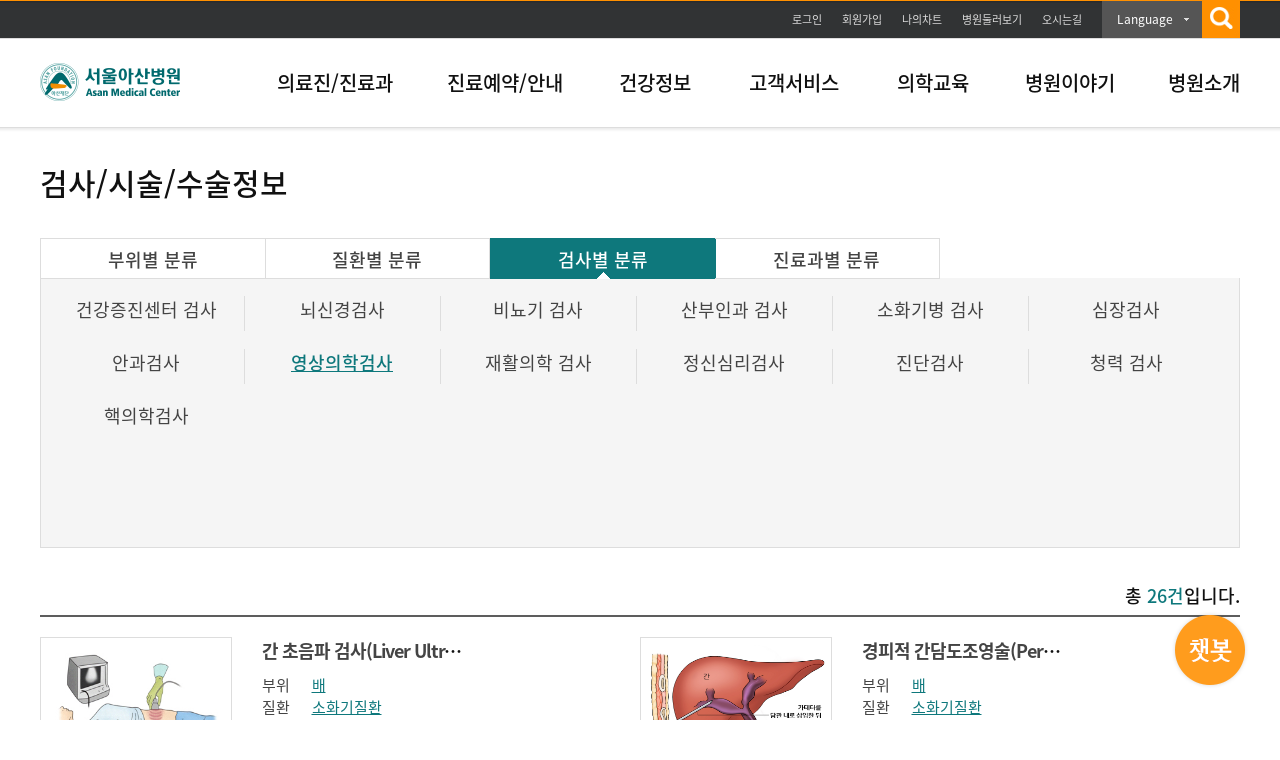

--- FILE ---
content_type: text/html; charset=UTF-8
request_url: https://amcmg.amc.seoul.kr/asan/healthinfo/management/managementList.do?roomCd=A000009
body_size: 123962
content:

<!DOCTYPE html PUBLIC "-//W3C//DTD XHTML 1.0 Transitional//EN" "http://www.w3.org/TR/xhtml1/DTD/xhtml1-transitional.dtd">
<html lang="ko" xml:lang="ko">
<head>


<meta http-equiv="Content-Type" content="text/html;charset=UTF-8" />


<title>검사/시술/수술정보 | 의료정보 | 건강정보 | 서울아산병원</title>


<!-- Google Tag Manager -->
<script>(function(w,d,s,l,i){w[l]=w[l]||[];w[l].push({'gtm.start':
new Date().getTime(),event:'gtm.js'});var f=d.getElementsByTagName(s)[0],
j=d.createElement(s),dl=l!='dataLayer'?'&l='+l:'';j.async=true;j.src=
'https://www.googletagmanager.com/gtm.js?id='+i+dl;f.parentNode.insertBefore(j,f);
})(window,document,'script','dataLayer','GTM-KKN9WJ5');</script>
<!-- End Google Tag Manager -->

<meta http-equiv="X-UA-Compatible" content="IE=edge,chrome=1"/>

<!-- KAKAOTALK -->
<meta property="og:url" content="http://www.amc.seoul.kr/asan/main.do">
<meta property="og:image" content="/asan/images/common/linkImg.png">
<meta property="og:description" content="앞선 의술 더 큰 사랑을 실천하는 서울아산병원 입니다">
<!-- KAKAOTALK -->

<meta http-equiv="Content-Script-Type" content="text/javascript" />
<meta http-equiv="Content-Style-Type" content="text/css" />
<meta name="description" content="앞선 의술 더 큰 사랑을 실천하는 서울아산병원 입니다" />
<meta name="Keywords" content="서울아산병원, 아산병원, 의료진,진료과,건강정보,건강TV,오시는길,위치안내,둘러보기, 의학교육, 웹서비스, 병원이야기, 병원소개, 진료예약, 나의차트, 질환백과" /> 
<meta name="robots" content="index, follow" />
<!--=== FOR FACEBOOK ===-->
<meta property="og:type" content="website" />
<meta id="facebookTitle" property="og:title" content="" />
<meta id="facebookUrl" property="og:url" content="" />
<meta id="facebookImage" property="og:image" content="/asan/images/common/linkImg.png" />
<!--=== //FOR FACEBOOK ===-->
<meta name="viewport" content="width=device-width, minimum-scale=0.25, maximum-scale=2.0, user-scalable=yes" />

<link rel="shortcut icon" href="/asan/images/common/favi.ico" />

<!--=== CSS ===-->
<link href="/asan/css/reset.css" rel="stylesheet" type="text/css" />
<link href="/asan/css/layout.css" rel="stylesheet" type="text/css" />
<link href="/asan/css/common.css" rel="stylesheet" type="text/css" />
<link href="/asan/css/asanMain.css" rel="stylesheet" type="text/css" /><!-- 아산메인페이지(index) -->
<link href="/asan/css/member.css" rel="stylesheet" type="text/css" />
<link href="/asan/css/docinfo.css" rel="stylesheet" type="text/css" />
<link href="/asan/css/webservice.css" rel="stylesheet" type="text/css" /><!-- 웹서비스 -->
<link href="/asan/css/story.css" rel="stylesheet" type="text/css" />
<link href="/asan/css/infor.css" rel="stylesheet" type="text/css" /><!-- 이용안내 -->
<link href="/asan/css/healthinfo.css" rel="stylesheet" type="text/css" />
<link href="/asan/css/hospitalinfo.css" rel="stylesheet" type="text/css" />
<link href="/asan/css/cme.css" rel="stylesheet" type="text/css" /><!-- 의학/교육 -->
<link href="/asan/css/etc.css" rel="stylesheet" type="text/css" /><!-- etc -->
<link href="/asan/css/reservation.css" rel="stylesheet" type="text/css" /><!-- 진료예약_레이어팝업 -->
<link href="/asan/css/search.css" rel="stylesheet" type="text/css" /><!--  통합검색 자동완성 -->

<!--=== JavaScript ===-->
<script type="text/javascript">/* webFont */(function($){if(window.webFont){return;};var userAgent=navigator.userAgent.toLowerCase();if(userAgent.indexOf('safari') != -1 && userAgent.indexOf('version') != -1){document.write('<link href="/asan/css/webFont.css" rel="stylesheet" type="text/css" />');}else{document.write('<link href="/asan/css/nanumWebFont.css" rel="stylesheet" type="text/css" />');}window.webFont=true;})();</script>
<script type="text/javascript" src="/asan/js/libs/jquery-1.10.2.min.js"></script>
<script type="text/javascript" src="/asan/js/libs/jquery-ui-1.10.4.custom.min.js"></script>
<script type="text/javascript" src="/asan/js/libs/jquery-carousel_1.1.js"></script>
<script type="text/javascript" src="/asan/js/libs/jquery.nicescroll.js"></script>
<script type="text/javascript" src="/asan/js/libs/jquery.flexslider.js"></script>
<script type="text/javascript" src="/asan/js/template.js"></script>
<script type="text/javascript" src="/asan/js/common.js"></script>
<script type="text/javascript" src="/asan/js/medical.js"></script>
<script type="text/javascript" src="/asan/js/js-modal.js"></script>
<script type="text/javascript" src="/asan/js/search/search.js"></script>
<script type="text/javascript" src="/asan/js/search/akc.js"></script>
<script type="text/javascript" src="/asan/js/search/searchedkwd.js"></script>
<script type="text/javascript">
	$(document).ready(function() {
		$("#facebookTitle").attr("content", document.title);
		$("#facebookUrl").attr("content", document.URL);
		$("#facebookImage").attr("content", document.location.origin + "/asan" + "/images/common/logo.png");
		

		//document.cookie = "safeCookie1=foo; SameSite=Lax"; 
		//document.cookie = "safeCookie2=foo"; 
		//document.cookie = "crossCookie=bar; SameSite=None; Secure";
		
	});
	function fnCommonLogin() {
		var link = document.location.href.split("/asan")[1];
		location.href = "/asan/member/login.do?url=" + link;
		ga('send', 'event', '서브-GNB', 'CLICK', '서브-GNB-로그인');

	}
	function fnCommonLoginTop() {
		var link = document.location.href.split("/asan")[1];
		location.href = "/asan/member/login.do?url=" + link;
		ga('send', 'event', '서브-TOP', 'CLICK', '서브-TOP-로그인');

	}
</script>

<span itemscope="" itemtype="http://schema.org/Organization">
 <link itemprop="url" href="http://www.amc.seoul.kr">
<a itemprop="sameAs" href="https://blog.naver.com/amc_seoul"></a> 
<a itemprop="sameAs" href="https://post.naver.com/amc_seoul"></a> 
<a itemprop="sameAs" href="https://www.facebook.com/AMC.SEOUL"></a> 
<a itemprop="sameAs" href="https://www.instagram.com/amc_seoul"></a>
<a itemprop="sameAs" href="https://www.youtube.com/user/AsanMedicalCenter"></a>  
<a itemprop="sameAs" href="https://twitter.com/AMC_SEOUL"></a>   
</span>

<script>
  (function(i,s,o,g,r,a,m){i['GoogleAnalyticsObject']=r;i[r]=i[r]||function(){
  (i[r].q=i[r].q||[]).push(arguments)},i[r].l=1*new Date();a=s.createElement(o),
  m=s.getElementsByTagName(o)[0];a.async=1;a.src=g;m.parentNode.insertBefore(a,m)
  })(window,document,'script','//www.google-analytics.com/analytics.js','ga');

  ga('create', 'UA-53195438-1', 'auto');
  ga('send', 'pageview');

</script>

<!-- Google tag (gtag.js) -->
<script async src="https://www.googletagmanager.com/gtag/js?id=G-P4T8CJWQ3M"></script>
<script>
  window.dataLayer = window.dataLayer || [];
  function gtag(){dataLayer.push(arguments);}
  gtag('js', new Date());

  gtag('config', 'G-P4T8CJWQ3M');
</script>


<script type="text/javascript">
	function fnList(pageIndex) {
		$('#pageIndex').val(pageIndex);
		$('#listForm').submit();
	}
</script>
</head>
<body>

<script type="text/javascript">

	$(document).ready(function() {

		$("#gnb>li>a").on("mouseover focusin",function(){
			
			var index = $("#gnb>li>a").index(this) + 1;
						
			$("#snbOpen").show(); 
			$(".subBox").hide();
			$("#snbNav"+ index).show();
			$("#gnb>li>span").removeClass("on");
			$("#choice"+ index).addClass("on");
			
		});
			
		$("#snbOpen").mouseleave(function(){
			$("#gnb>li>span").removeClass("on");
			$("#snbOpen").hide();             
		});
			

		$(".utilBox").mouseenter(function(){
			$("#gnb>li>span").removeClass("on");
			$("#snbOpen").hide();             
		});

		
		//언어별메뉴Drop Down
		$(".drop_lang").on("click", ".btn_drop", function(e) {

			e.preventDefault();
			var $this = $(this);

			if($(".drop_lang").hasClass("on")){
				$(".drop_lang").removeClass("on");
				$(".lang_menu").hide('blind', 350);
			}else{
				$this.closest("li").addClass("on");
				$(".lang_menu").show('blind', 350);
			}

			ga('send', 'event', '서브-GNB', 'CLICK', '서브-GNB-LANGUAGE'); 
		});

	});	
	

	function wrapWindowByMask(){

			//화면의 높이와 너비를 구한다.
			var maskHeight = $(document).height();  
			var maskWidth = $(window).width();  

			//마스크의 높이와 너비를 화면 것으로 만들어 전체 화면을 채운다.
			$('#mask').css({'width':maskWidth,'height':maskHeight});  

			//애니메이션 효과
			//$('#mask').fadeIn(10);      
			//$('#mask').fadeTo("fast",0.8);
			$('#mask').show();
			$('.window').show();
			//$('#topKwd').focus();
			
			//searchFavoriteKeyword();

			ga('send', 'event', '서브-GNB', 'CLICK', '서브-GNB-통합검색');
	}


	function wrapWindowByMaskClose(){

		$('#topKwd').val("");
		$('#mask').hide(); 
		$('.window').hide(); 

		ga('send', 'event', '서브-GNB', 'CLICK', '서브-GNB-통합검색-닫기');
	}

	function kwdDel(){
		$('#topKwd').val("");
		$('#topKwd').focus();
		$('.SearchTextDel').css('display','none');

		ga('send', 'event', '서브-GNB', 'CLICK', '서브-GNB-통합검색-글자초기화');
	}

	function kwdSearch(){

		ga('send', 'event', '서브-GNB', 'CLICK', '서브-GNB-통합검색-검색');


		var str =  $('#topKwd').val();


		var pattern = /[^(가-힣ㄱ-ㅎㅏ-ㅣa-zA-Z0-9)]/gi;

		if(pattern.test(str)){
			str = str.replace(pattern, ' ');
		}

		if(str == ""){
			alert("검색어를 입력해주세요. 특수문자는 검색되지 않습니다.");
			return false;
		}

		location.href = "/asan/search/search.do?kwd=" + str;

	}
</script>

<!-- skipToContent -->
<div id="skipToContent"> <a href="#content">본문바로가기</a> </div>
<!-- //skipToContent -->

<div class="mainHeader">
  <div class="utilBox">
    <p class="bannerBtn"><a href="#topBannerWrap" id="topBnrOpen"><img src="/asan/images/btn/btn_topOpen.png" alt="open" /></a></p>
    <div class="util_menu">
      <ul>
        
          <li><a href="#" onclick="fnCommonLoginTop(); return false;" class="btnLogin">로그인</a></li>
          <li><a href="/asan/member/join/intro.do" onclick="ga('send', 'event', '서브-TOP', 'CLICK', '서브-TOP-회원가입');">회원가입</a></li>
        
        <li><a href="/asan/mychart/main.do" onclick="ga('send', 'event', '서브-TOP', 'CLICK', '서브-TOP-나의차트');">나의차트</a></li>
        <li><a href="/asan/hospitalguide/lookaround/lookAround.do"  onclick="ga('send', 'event', '서브-GNB', 'CLICK', '서브-GNB-병원둘러보기');" target="_blank">병원둘러보기</a></li>
        <li class="last"><a href="/asan/hospitalguide/location/location.do" onclick="ga('send', 'event', '서브-GNB', 'CLICK', '서브-GNB-오시는길');" >오시는길</a></li>
        <li class="drop_lang"><!-- class="on"추가 --> 
          <a class="btn_drop" href="#none">Language</a>
          <div class="lang_menu">
            <ul>
              <li><a href="http://eng.amc.seoul.kr/gb/lang/main.do" onclick="ga('send', 'event', '서브-GNB', 'CLICK', '서브-GNB-LANGUAGE-English');" target="_blank">English</a></li>
              <li><a href="http://chn.amc.seoul.kr/gb/lang/main.do" onclick="ga('send', 'event', '서브-GNB', 'CLICK', '서브-GNB-LANGUAGE-Chinese');" target="_blank">Chinese</a></li>
              <li><a href="http://ru.amc.seoul.kr/gb/lang/main.do" onclick="ga('send', 'event', '서브-GNB', 'CLICK', '서브-GNB-LANGUAGE-Russian');" target="_blank">Russian</a></li>
              <li><a href="http://arab.amc.seoul.kr/gb/lang/main.do" onclick="ga('send', 'event', '서브-GNB', 'CLICK', '서브-GNB-LANGUAGE-Arabic');" target="_blank">Arabic</a></li>
              <li><a href="http://mn.amc.seoul.kr/gb/lang/main.do" onclick="ga('send', 'event', '서브-GNB', 'CLICK', '서브-GNB-LANGUAGE-Mongolian');" target="_blank">Mongolian</a></li>
              <li><a href="http://jpn.amc.seoul.kr/gb/lang/jpn/main.do" onclick="ga('send', 'event', '서브-GNB', 'CLICK', '서브-GNB-LANGUAGE-Japanese');" target="_blank">Japanese</a></li>
            </ul>
          </div>
        </li>
        <li class="main_search"> <a class="btn_search" href="#" onclick="wrapWindowByMask()"><img src="/asan/images/common/btnGnbSearch.png" alt="검색" /></a> </li>
      </ul>
    </div>
  </div>
  
  <!-- 통합검색 레이어 -->
  <div id="mask"> </div>
  <div class="allSearchWrap window"> <a href="#" onclick="wrapWindowByMaskClose()" class="searchCancel"><img src="/asan/images/common/btnGnbSearch2.png" alt="닫기" /></a>
    <form name="mainSearchForm" id="mainSearchForm" method="get" action="/asan/search/search.do" >
      <div class="allSearch">
        <fieldset>
          <legend>검색</legend>
          <label class="tts" for="topKwd">검색어 입력</label>
          <p class="searchText">검색어를 입력하세요.</p>
          <div class="searchUnderline">
            <input title="검색" id="topKwd" name="kwd" autocomplete="off" type="text"  maxlength="40" placeholder="검색어를 입력하세요.">
            <a href="#" onclick="kwdSearch();" class="topSearchBtn"><img src="/asan/images/search/btn_search.png" alt="검색" /></a>
            <div class="autoKeyword"><a href="#" id="top_arrow" class="auto_arr">자동완성 펼치기</a></div>
          </div>
          <div id="favoriteKeyword">&nbsp;</div>
          <!-- favoriteKeyword.jsp 수정 필요 -->
          
          <div class="autoName" id="topKeywordLst" style="display:none;">
            <ul class="word">
              <li>&nbsp;</li>
            </ul>
            <div class="foot">
              <p><a href="#" id="akc_able">자동 완성 끄기</a></p>
            </div>
          </div>
        </fieldset>
      </div>
    </form>
  </div>
  <!-- // 통합검색 레이어 -->
  
  <div class="gnbWrap">
    <div class="gnbBox">
      <h1 class="amcLogo"><a href="/asan/main.do" onclick="ga('send', 'event', '서브-GNB', 'CLICK', '서브-GNB-서울아산병원 로고');"><img src="/asan/images/common/logo.png" alt="서울아산병원 로고" /></a></h1>
      <ul id="gnb">
        <li class="m01"><a href="/asan/staff/base/staffBaseInfoList.do" onclick="ga('send', 'event', '서브-GNB', 'CLICK', '서브-GNB-의료진/진료과');">의료진/진료과</a><span id="choice1" class=""></li>
        <li class="m02"><a href="/asan/reservation/main.do" onclick="ga('send', 'event', '서브-GNB', 'CLICK', '서브-GNB-진료예약');">진료예약/안내</a><span id="choice2" class=""></span></li>
        <li class="m03"><a href="/asan/healthinfo/disease/diseaseSubmain.do" onclick="ga('send', 'event', '서브-GNB', 'CLICK', '서브-GNB-질환백과');">건강정보</a><span id="choice3" class=""></span></li>
        <li class="m04"><a href="/asan/issuepayguide/certificate/certificate.do" onclick="ga('send', 'event', '서브-GNB', 'CLICK', '서브-GNB-증명서');">고객서비스</a><span id="choice4" class=""></span></li>
        <li class="m05"><a href="/asan/academy/event/eventList.do"  onclick="ga('send', 'event', '서브-GNB', 'CLICK', '서브-GNB-학술행사일정');">의학교육</a><span id="choice5" class=""></span></li>
        <li class="m06"><a href="/asan/hospitalstory/realstory/realStoryList.do"  onclick="ga('send', 'event', '서브-GNB', 'CLICK', '서브-GNB-리얼스토리');">병원이야기</a><span id="choice6" class=""></span></li>
        <li class="m07"><a href="/asan/hospitalinfo.review.founding.sp" onclick="ga('send', 'event', '서브-GNB', 'CLICK', '서브-GNB-설립자소개');">병원소개</a><span id="choice7" class=""></span></li>
      </ul>
    </div>
    <div class="subMenu" id="snbOpen">
      <div class="depth2">
        <div class="util">
          
            <p>로그인 하시면<br />
              더욱 다양한 혜택을<br />
              이용하실 수 있습니다.</p>
          
          <ul>
            
              <li><a href="#" onclick="fnCommonLogin(); return false;" class="btnLogin">로그인</a></li>
            
            <li><a href="/asan/mychart/main.do" onclick="ga('send', 'event', '서브-GNB', 'CLICK', '서브-GNB-나의차트');" class="btnChart">나의차트</a></li>
            <li><a href="/asan/reservation/main.do" onclick="ga('send', 'event', '서브-GNB', 'CLICK', '서브-GNB-진료예약');" class="btnReserve">진료예약</a></li>
          </ul>
        </div>
        <div class="subBox" id="snbNav1">
          <h2>의료진/진료과<span></span></h2>
          <ul class="snbSubMenu">
            <li class=""><a href="/asan/staff/base/staffBaseInfoList.do" onclick="ga('send', 'event', '서브-GNB', 'CLICK', '서브-GNB-의료진/진료과-의료진');" class="depth2Tit">의료진</a></li>
            <li class=""><a href="/asan/departments/deptListTypeA.do" onclick="ga('send', 'event', '서브-GNB', 'CLICK', '서브-GNB-의료진/진료과-진료과');" class="depth2Tit">진료과</a></li>
            <li class=""><a href="/asan/departments/deptListTypeH.do" onclick="ga('send', 'event', '서브-GNB', 'CLICK', '서브-GNB-의료진/진료과-암병원');" class="depth2Tit">암병원</a></li>
            <li class=""><a href="/asan/departments/deptListTypeF.do" onclick="ga('send', 'event', '서브-GNB', 'CLICK', '서브-GNB-의료진/진료과-어린이병원');" class="depth2Tit">어린이병원</a></li>
            <li class=""><a href="/asan/departments/deptListTypeG.do" onclick="ga('send', 'event', '서브-GNB', 'CLICK', '서브-GNB-의료진/진료과-심장병원');" class="depth2Tit">심장병원</a></li>
            <li class=""><a href="/asan/departments/deptListTypeC.do" onclick="ga('send', 'event', '서브-GNB', 'CLICK', '서브-GNB-의료진/진료과-센터');" class="depth2Tit">센터</a></li>
            <li class=""><a href="/asan/departments/deptListTypeD.do" onclick="ga('send', 'event', '서브-GNB', 'CLICK', '서브-GNB-의료진/진료과-클리닉');" class="depth2Tit">클리닉</a></li>
            <li class=""><a href="/asan/departments/deptListTypeI.do" onclick="ga('send', 'event', '서브-GNB', 'CLICK', '서브-GNB-의료진/진료과-아산생명과학연구원');" class="depth2Tit">아산생명과학연구원</a></li>
            <li class="lastSubBtn"><a href="/asan/departments/deptListTypeE.do" onclick="ga('send', 'event', '서브-GNB', 'CLICK', '서브-GNB-의료진/진료과-기타');" class="depth2Tit">기타</a></li>
          </ul>
        </div>
        <div class="subBox" id="snbNav2">
          <h2>진료예약/안내<span></span></h2>
          <ul class="snbSubMenu">
            <li class=""><a href="/asan/hospitalguide/location/location.do" onclick="ga('send', 'event', '서브-GNB', 'CLICK', '서브-GNB-진료예약/안내-병원안내');" class="depth2Tit">병원안내</a>
              <ul class="depth3">
                <li class=""><a href="/asan/hospitalguide/location/location.do" onclick="ga('send', 'event', '서브-GNB', 'CLICK', '서브-GNB-진료예약/안내-병원안내-오시는길');">오시는길</a></li>
                <li class=""><a href="/asan/hospitalguide/parkingguide/parkingGuide.do" onclick="ga('send', 'event', '서브-GNB', 'CLICK', '서브-GNB-진료예약/안내-병원안내-주차안내');">주차안내</li>
                <li class=""><a href="/asan/hospitalguide/lookaround/lookAround.do" target="_blank" onclick="ga('send', 'event', '서브-GNB', 'CLICK', '서브-GNB-진료예약/안내-병원안내-둘러보기');">둘러보기</li>
                <li class=""><a href="/asan/hospitalguide/amenity/foodCourt.do" onclick="ga('send', 'event', '서브-GNB', 'CLICK', '서브-GNB-진료예약/안내-병원안내-편의시설');">편의시설</li>
                <li class=""><a href="/asan/hospitalguide/telephoneguide/telephoneGuide.do" onclick="ga('send', 'event', '서브-GNB', 'CLICK', '서브-GNB-진료예약/안내-병원안내-전화번호안내');">전화번호안내</li>
              </ul>
            </li>
            <li class=""><a href="/asan/reservation/main.do" onclick="ga('send', 'event', '서브-GNB', 'CLICK', '서브-GNB-진료예약/안내-외래진료안내');" class="depth2Tit">외래진료안내</a>
              <ul class="depth3">
                <li class=""><a href="/asan/reservation/main.do" onclick="ga('send', 'event', '서브-GNB', 'CLICK', '서브-GNB-진료예약/안내-외래진료안내-진료예약');">진료예약</a></li>
                <li class=""><a href="/asan/outclinicguide/medicalprocedure/medicalProcedure.do" onclick="ga('send', 'event', '서브-GNB', 'CLICK', '서브-GNB-진료예약/안내-외래진료안내-진료절차');">진료절차</li>
                <li class=""><a href="/asan/outclinicguide/medicalofficeguide/medicalOfficeGuide.do" onclick="ga('send', 'event', '서브-GNB', 'CLICK', '서브-GNB-진료예약/안내-외래진료안내-진료안내');">진료안내</li>
              </ul>
            </li>
            <li class=""><a href="/asan/emergencytreatguide/treatguide/treatGuide.do" onclick="ga('send', 'event', '서브-GNB', 'CLICK', '서브-GNB-진료예약/안내-응급진료안내');" class="depth2Tit">응급진료안내</a>
              <ul class="depth3">
                <li class=""><a href="/asan/emergencytreatguide/treatguide/treatGuide.do" onclick="ga('send', 'event', '서브-GNB', 'CLICK', '서브-GNB-진료예약/안내-응급진료안내-진료안내');">진료안내</a></li>
                <li class=""><a href="/asan/emergencytreatguide/emergencysymptom/emergencySymptom.do" onclick="ga('send', 'event', '서브-GNB', 'CLICK', '서브-GNB-진료예약/안내-응급진료안내-응급증상');">응급증상</li>
              </ul>
            </li>
            <li class="clearLi"><a href="/asan/hospitalizationtreatguide/hospitalizationTreatGuide.do" onclick="ga('send', 'event', '서브-GNB', 'CLICK', '서브-GNB-진료예약/안내-입원진료안내');" class="depth2Tit">입원진료안내</a>
              <ul class="depth3">
                <li class=""><a href="/asan/hospitalizationtreatguide/hospitalizationTreatGuide.do" onclick="ga('send', 'event', '서브-GNB', 'CLICK', '서브-GNB-진료예약/안내-입원진료안내-입원진료절차안내');">입원진료절차안내</a></li>
                <li class=""><a href="/asan/hospitalizationtreatguide.hospitalizationPatient.sp" onclick="ga('send', 'event', '서브-GNB', 'CLICK', '서브-GNB-진료예약/안내-입원진료안내-환자참여');">진료/환자안전활동참여</li>
              </ul>
            </li>
            <li class=""><a href="/asan/homecareguide/homecare/homeCare.do" onclick="ga('send', 'event', '서브-GNB', 'CLICK', '서브-GNB-진료예약/안내-가정간호안내');" class="depth2Tit">가정간호안내</a>
              <ul class="depth3">
                <li class=""><a href="/asan/homecareguide/homecare/homeCare.do" onclick="ga('send', 'event', '서브-GNB', 'CLICK', '서브-GNB-진료예약/안내-가정간호안내-가정간호란');">가정간호란</a></li>
                <li class=""><a href="/asan/homecareguide/howapply/howApply.do" onclick="ga('send', 'event', '서브-GNB', 'CLICK', '서브-GNB-진료예약/안내-가정간호안내-신청방법');">신청방법</li>
              </ul>
            </li>
            <li class="lastSubBtn"><a href="/asan/laboratoryguide/laboratoryGuide.do" onclick="ga('send', 'event', '서브-GNB', 'CLICK', '서브-GNB-진료예약/안내-검사실안내');" class="depth2Tit">검사실안내</a></li>
          </ul>
        </div>
        <div class="subBox" id="snbNav3">
          <h2>건강정보<span></span></h2>
          <ul class="snbSubMenu">
            <li class=""><a href="/asan/healthinfo/body/bodySubmain.do" onclick="ga('send', 'event', '서브-GNB', 'CLICK', '서브-GNB-건강정보-의료정보');" class="depth2Tit">의료정보</a>
              <ul class="depth3">
                <li class=""><a href="/asan/healthinfo/body/bodySubmain.do" onclick="ga('send', 'event', '서브-GNB', 'CLICK', '서브-GNB-건강정보-의료정보-인체정보');">인체정보</a></li>
                <li class=""><a href="/asan/healthinfo/symptom/symptomSubmain.do" onclick="ga('send', 'event', '서브-GNB', 'CLICK', '서브-GNB-건강정보-의료정보-증상백과');">증상백과</a></li>
                <li class=""><a href="/asan/healthinfo/disease/diseaseSubmain.do" onclick="ga('send', 'event', '서브-GNB', 'CLICK', '서브-GNB-건강정보-의료정보-질환백과');">질환백과</a></li>
                <li class=""><a href="/asan/healthinfo/management/managementSubmain.do" onclick="ga('send', 'event', '서브-GNB', 'CLICK', '서브-GNB-건강정보-의료정보-검사/시술/수술정보');">검사/시술/수술정보</a></li>
                <li class=""><a href="/asan/healthinfo/druginfo/drugInfo.do" onclick="ga('send', 'event', '서브-GNB', 'CLICK', '서브-GNB-건강정보-의료정보-의약품정보');">의약품정보</a></li>
                <li class=""><a href="/asan/healthinfo/easymediterm/easyMediTermSubmain.do" onclick="ga('send', 'event', '서브-GNB', 'CLICK', '서브-GNB-건강정보-의료정보-알기쉬운의학용어');">알기쉬운의학용어</a></li>
                <li class=""><a href="/asan/healthinfo/mealtherapy/mealTherapyList.do" onclick="ga('send', 'event', '서브-GNB', 'CLICK', '서브-GNB-건강정보-의료정보-식사요법');">식사요법</a></li>
                <li class=""><a href="/asan/healthinfo/patienteducation/patientEducationList.do" onclick="ga('send', 'event', '서브-GNB', 'CLICK', '서브-GNB-건강정보-의료정보-환자교육자료');">환자교육자료</a></li>
              </ul>
            </li>
            <li class=""><a href="/asan/healthtv/video/videoSubmain.do" onclick="ga('send', 'event', '서브-GNB', 'CLICK', '서브-GNB-건강정보-건강TV');" class="depth2Tit">건강TV</a>
              <ul class="depth3">
                <li class=""><a href="/asan/healthtv/video/videoCategoryList.do?categoryCode=C02009001&amcTacticsYn=B" onclick="ga('send', 'event', '서브-GNB', 'CLICK', '서브-GNB-건강정보-건강TV-내 몸 둘러보기');">내 몸 둘러보기</a></li>
                <li class=""><a href="/asan/healthtv/video/videoCategoryList.do?categoryCode=C02009002&amcTacticsYn=V" onclick="ga('send', 'event', '서브-GNB', 'CLICK', '서브-GNB-건강정보-건강TV-영상으로 보는 검사');">영상으로 보는 검사</a></li>
                <li class=""><a href="/asan/healthtv/video/videoCategoryList.do?categoryCode=C02009001&amcTacticsYn=Y&tabIndex=1&amcCateg=C02011009" onclick="ga('send', 'event', '서브-GNB', 'CLICK', '서브-GNB-건강정보-건강TV-AMC 병법');">AMC 병법</a></li>
                <li class=""><a href="/asan/healthtv/video/videoCategoryList.do?categoryCode=C02009001" onclick="ga('send', 'event', '서브-GNB', 'CLICK', '서브-GNB-건강정보-건강TV-건강이야기');">건강이야기</a></li>
                <li class=""><a href="/asan/healthtv/video/videoCategoryList.do?categoryCode=C02009002" onclick="ga('send', 'event', '서브-GNB', 'CLICK', '서브-GNB-건강정보-건강TV-병원이야기');">병원이야기</a></li>
                <li class=""><a href="/asan/healthtv/video/videoCategoryList.do?categoryCode=C02009003" onclick="ga('send', 'event', '서브-GNB', 'CLICK', '서브-GNB-건강정보-건강TV-건강강좌');">건강강좌</a></li>
                <li class=""><a href="/asan/healthtv/video/videoCategoryList.do?categoryCode=C02009004" onclick="ga('send', 'event', '서브-GNB', 'CLICK', '서브-GNB-건강정보-건강TV-사람들이야기');">사람들이야기</a></li>
                <li class=""><a href="/asan/healthtv/video/videoCategoryList.do?categoryCode=C02009005" onclick="ga('send', 'event', '서브-GNB', 'CLICK', '서브-GNB-건강정보-건강TV-병원뉴스');">병원뉴스</a></li>
              </ul>
            </li>
            <li class="lastSubBtn"><a href="/asan/healthstory/medicalcolumn/medicalColumnList.do" onclick="ga('send', 'event', '서브-GNB', 'CLICK', '서브-GNB-건강정보-헬스에디터');" class="depth2Tit">헬스에디터</a>
              <ul class="depth3">
                <li class=""><a href="/asan/healthstory/medicalcolumn/medicalColumnList.do" onclick="ga('send', 'event', '서브-GNB', 'CLICK', '서브-GNB-건강정보-헬스에디터-메디컬칼럼');">메디컬칼럼</a></li>
                <li class=""><a href="/asan/healthstory/lifehealth/lifeHealthList.do" onclick="ga('send', 'event', '서브-GNB', 'CLICK', '서브-GNB-건강정보-헬스에디터-건강이야기');">건강이야기</a></li>
              </ul>
            </li>
          </ul>
        </div>
        <div class="subBox" id="snbNav4">
          <h2>고객서비스<span></span></h2>
          <ul class="snbSubMenu">
            <li class=""><a href="/asan/issuepayguide/dutyrecordcopy/dutyRecordCopy.do" onclick="ga('send', 'event', '서브-GNB', 'CLICK', '서브-GNB-고객서비스-발급안내');" class="depth2Tit">발급안내</a>
              <ul class="depth3">
                <li class=""><a href="/asan/issuepayguide/certificate/certificate.do" onclick="ga('send', 'event', '서브-GNB', 'CLICK', '서브-GNB-고객서비스-발급안내-증명서');">증명서</a></li>
                <li class=""><a href="/asan/issuepayguide/dutyrecordcopy/dutyRecordCopy.do" onclick="ga('send', 'event', '서브-GNB', 'CLICK', '서브-GNB-고객서비스-발급안내-의무기록사본');">의무기록 및 영상CD 발급</a></li>
                <li class=""><a href="/asan/issuepayguide/midcashpay/midCashPay.do" onclick="ga('send', 'event', '서브-GNB', 'CLICK', '서브-GNB-고객서비스-발급안내-중간진료비결제');">중간진료비결제</a></li>
                <li class=""><a href="/asan/issuepayguide/checkdocumentforgery/checkDocumentForgery.do" onclick="ga('send', 'event', '서브-GNB', 'CLICK', '서브-GNB-고객서비스-발급안내-위변조문서확인');">위변조문서확인</a></li>
              </ul>
            </li>
            <li class="lastSubBtn"><a href="/asan/custom/customervoice/customerVoiceInfo.do" onclick="ga('send', 'event', '서브-GNB', 'CLICK', '서브-GNB-고객서비스-고객서비스');" class="depth2Tit">고객서비스</a>
              <ul class="depth3">
                <li class=""><a href="/asan/custom/customervoice/customerVoiceInfo.do" onclick="ga('send', 'event', '서브-GNB', 'CLICK', '서브-GNB-고객서비스-고객서비스-고객의소리');">고객의소리</a></li>
                <li class=""><a href="/asan/custom/praise/praiseList.do" onclick="ga('send', 'event', '서브-GNB', 'CLICK', '서브-GNB-고객서비스-고객서비스-칭찬코너');">칭찬코너</a></li>
              </ul>
            </li>
            <li class="lastSubBtn"><a href="/asan/custom/homepageinquiry/contentsInquiryRegistView.do" onclick="ga('send', 'event', '서브-GNB', 'CLICK', '서브-GNB-고객서비스-이용문의');" class="depth2Tit">이용문의</a>
              <ul class="depth3">
                <li class=""><a href="/asan/custom/homepageinquiry/contentsInquiryRegistView.do" onclick="ga('send', 'event', '서브-GNB', 'CLICK', '서브-GNB-고객서비스-이용문의-콘텐츠제공안내');">콘텐츠제공안내</a></li>
              </ul>
            </li>
          </ul>
        </div>
        <div class="subBox" id="snbNav5">
          <h2>의학교육<span></span></h2>
          <ul class="snbSubMenu">
            <li class=""><a href="/asan/academy/event/eventList.do" onclick="ga('send', 'event', '서브-GNB', 'CLICK', '서브-GNB-의학교육-학술행사일정');" class="depth2Tit">학술행사일정</a></li>
            <li class=""><a href="/asan/academy/eventvideo/eventVideoList.do" onclick="ga('send', 'event', '서브-GNB', 'CLICK', '서브-GNB-의학교육-학술영상다시보기');" class="depth2Tit">학술영상다시보기</a></li>
          </ul>
        </div>
        <div class="subBox" id="snbNav6">
          <h2>병원이야기<span></span></h2>
          <ul class="snbSubMenu">
            <li class=""><a href="/asan/hospitalstory/realstory/realStoryList.do" onclick="ga('send', 'event', '서브-GNB', 'CLICK', '서브-GNB-병원이야기-리얼스토리');" class="depth2Tit">리얼스토리</a></li>
            <li class=""><a href="/asan/hospitalstory/socialcontribution/overseas/overseasList.do" onclick="ga('send', 'event', '서브-GNB', 'CLICK', '서브-GNB-병원이야기-사회공헌');" class="depth2Tit">사회공헌</a>
              <ul class="depth3">
                <li class=""><a href="/asan/hospitalstory/socialcontribution/overseas/overseasList.do" onclick="ga('send', 'event', '서브-GNB', 'CLICK', '서브-GNB-병원이야기-사회공헌-해외의료봉사');">해외의료봉사</a></li>
                <li class=""><a href="/asan/hospitalstory/socialcontribution/internal/internalList.do" onclick="ga('send', 'event', '서브-GNB', 'CLICK', '서브-GNB-병원이야기-사회공헌-국내의료봉사');">국내의료봉사</a></li>
                <li class=""><a href="/asan/hospitalstory/socialcontribution/staff/staffList.do" onclick="ga('send', 'event', '서브-GNB', 'CLICK', '서브-GNB-병원이야기-사회공헌-직원봉사활동');">직원봉사활동</a></li>
                <li class=""><a href="/asan/hospitalstory/socialcontribution/medical/medicalList.do" onclick="ga('send', 'event', '서브-GNB', 'CLICK', '서브-GNB-병원이야기-사회공헌-불우환자진료비지원');">불우환자진료비지원</a></li>
              </ul>
            </li>
            <li class=""><a href="/asan/hospitalstory/support/support.do" onclick="ga('send', 'event', '서브-GNB', 'CLICK', '서브-GNB-병원이야기-후원');" class="depth2Tit">후원</a>
              <ul class="depth3">
                <li class=""><a href="/asan/hospitalstory/support/support.do" onclick="ga('send', 'event', '서브-GNB', 'CLICK', '서브-GNB-병원이야기-후원-후원');">후원</a></li>
                <li class=""><a href="/asan/hospitalstory/support/supportStatus.do" onclick="ga('send', 'event', '서브-GNB', 'CLICK', '서브-GNB-병원이야기-후원-후원현황');">후원현황</a></li>
                <li class=""><a href="/asan/hospitalstory/support/supportPartyInfo.do" onclick="ga('send', 'event', '서브-GNB', 'CLICK', '서브-GNB-병원이야기-후원-후원참여안내');">후원참여안내</a></li>
                <li class=""><a href="/asan/hospitalstory/support/firstSupportStoryList.do" onclick="ga('send', 'event', '서브-GNB', 'CLICK', '서브-GNB-병원이야기-후원-후원이야기');">후원이야기</a></li>
                <li class=""><a href="/asan/hospitalstory/support/mySupportInfo.do" onclick="ga('send', 'event', '서브-GNB', 'CLICK', '서브-GNB-병원이야기-후원-나의후원내역');">나의후원내역</a></li>
              </ul>
            </li>
            <li class="clearLi snbNav6-1"><a href="/asan/hospitalstory/volunteer/guide.do" onclick="ga('send', 'event', '서브-GNB', 'CLICK', '서브-GNB-병원이야기-자원봉사');" class="depth2Tit">자원봉사</a>
              <ul class="depth3">
                <li class=""><a href="/asan/hospitalstory/volunteer/guide.do" onclick="ga('send', 'event', '서브-GNB', 'CLICK', '서브-GNB-병원이야기-자원봉사-안내');">안내</a></li>
                <li class=""><a href="/asan/hospitalstory/socialcontribution/bbs/bbsList.do" onclick="ga('send', 'event', '서브-GNB', 'CLICK', '서브-GNB-병원이야기-사회공헌-게시판');">게시판</a></li>
              </ul>
            </li>
          </ul>
        </div>
        <div class="subBox" id="snbNav7">
          <h2>병원소개<span></span></h2>
          <ul class="snbSubMenu">
            <li class=""><a href="/asan/hospitalinfo.review.founding.sp" onclick="ga('send', 'event', '서브-GNB', 'CLICK', '서브-GNB-병원소개-재단소개');" class="depth2Tit">재단소개</a>
              <ul class="depth3">
                <li class=""><a href="/asan/hospitalinfo.review.founding.sp" onclick="ga('send', 'event', '서브-GNB', 'CLICK', '서브-GNB-병원소개-재단소개-설립자소개');">설립자소개</a></li>
                <li class=""><a href="/asan/hospitalinfo/review/founder.do" onclick="ga('send', 'event', '서브-GNB', 'CLICK', '서브-GNB-병원소개-재단소개-이사장인사말');">이사장인사말</a></li>
                <li class=""><a href="/asan/hospitalinfo.review.purpose.sp" onclick="ga('send', 'event', '서브-GNB', 'CLICK', '서브-GNB-병원소개-재단소개-설립취지');">설립취지</a></li>
              </ul>
            </li>
            <li class=""><a href="/asan/hospitalinfo/review/director.do" onclick="ga('send', 'event', '서브-GNB', 'CLICK', '서브-GNB-병원소개-병원소개');" class="depth2Tit">병원소개</a>
              <ul class="depth3">
                <li class=""><a href="/asan/hospitalinfo/review/director.do" onclick="ga('send', 'event', '서브-GNB', 'CLICK', '서브-GNB-병원소개-병원소개-병원장인사말');">병원장인사말</a></li>
                <li class=""><a href="/asan/hospitalinfo/review/guidance.do" onclick="ga('send', 'event', '서브-GNB', 'CLICK', '서브-GNB-병원소개-병원소개-병원안내');">병원안내</a></li>
                <li class=""><a href="/asan/hospitalinfo.review.30th.sp" onclick="ga('send', 'event', '서브-GNB', 'CLICK', '서브-GNB-병원소개-병원소개-서울아산병원 30년사');">서울아산병원 30년사</a></li>
                <li class=""><a href="/asan/hospitalinfo/review/mission.do" onclick="ga('send', 'event', '서브-GNB', 'CLICK', '서브-GNB-병원소개-병원소개-미션/비전');">미션/비전</a></li>
                <li class=""><a href="/asan/hospitalinfo.review.policy.sp" onclick="ga('send', 'event', '서브-GNB', 'CLICK', '서브-GNB-병원소개-병원소개-안전경영');">안전경영</a></li>
                <li class=""><a href="/asan/hospitalinfo/review/history.do" onclick="ga('send', 'event', '서브-GNB', 'CLICK', '서브-GNB-병원소개-병원소개-연혁/의료성과/의료진동정');">연혁/의료성과/의료진동정</a></li>
                <li class=""><a href="/asan/hospitalinfo/review/status.do" onclick="ga('send', 'event', '서브-GNB', 'CLICK', '서브-GNB-병원소개-병원소개-현황');">현황</a></li>
                <li class=""><a href="/asan/hospitalinfo/review/organ.do" onclick="ga('send', 'event', '서브-GNB', 'CLICK', '서브-GNB-병원소개-병원소개-기구조직');">기구조직</a></li>
                <li class=""><a href="/asan/hospitalinfo/review/cooperation.do" onclick="ga('send', 'event', '서브-GNB', 'CLICK', '서브-GNB-병원소개-병원소개-협력기관');">협력기관</a></li>
                <li class=""><a href="/asan/hospitalinfo/review/ci0.do" onclick="ga('send', 'event', '서브-GNB', 'CLICK', '서브-GNB-병원소개-병원소개-CI');">CI</a></li>
              </ul>
            </li>
            <li class=""><a href="/asan/information/notice/noticeList.do" onclick="ga('send', 'event', '서브-GNB', 'CLICK', '서브-GNB-병원소개-소식');" class="depth2Tit">소식</a>
              <ul class="depth3">
                <li class=""><a href="/asan/information/notice/noticeList.do" onclick="ga('send', 'event', '서브-GNB', 'CLICK', '서브-GNB-병원소개-소식-소식/공지');">소식/공지</a></li>
                <li class=""><a href="/asan/information/journal/journalList.do" onclick="ga('send', 'event', '서브-GNB', 'CLICK', '서브-GNB-병원소개-소식-주요뉴스');">주요뉴스</a></li>
                <li class=""><a href="http://recruit.amc.seoul.kr" target="_blank" onclick="ga('send', 'event', '서브-GNB', 'CLICK', '서브-GNB-병원소개-소식-체용안내');">채용안내</a></li>
                <li class=""><a href="/asan/information/tender/tenderList.do" onclick="ga('send', 'event', '서브-GNB', 'CLICK', '서브-GNB-병원소개-소식-입찰공고');">입찰공고</a></li>
                <li class=""><a href="/asan/information/lecture/lectureList.do" onclick="ga('send', 'event', '서브-GNB', 'CLICK', '서브-GNB-병원소개-소식-강좌안내');">강좌안내</a></li>
                <li class=""><a href="/asan/information/gallery/galleryList.do" onclick="ga('send', 'event', '서브-GNB', 'CLICK', '서브-GNB-병원소개-소식-갤러리');">갤러리</a></li>
                <li class=""><a href="https://www.asanfoundation.or.kr/af/foundation/notice/afFoundationSubHospital.do" onclick="ga('send', 'event', '메인-GNB', 'CLICK', '메인-GNB-병원소개-소식-재단산하병원 구인정보');" target="_blank">재단산하병원 구인정보</a></li>
              </ul>
            </li>
            <li class="clearLi snbNav7"><a href="/asan/publicity/newspaper/newsPaperList.do" onclick="ga('send', 'event', '서브-GNB', 'CLICK', '서브-GNB-병원소개-정기간행물');" class="depth2Tit">정기간행물</a>
              <ul class="depth3">
                <li class=""><a href="/asan/publicity/newspaper/newsPaperList.do" onclick="ga('send', 'event', '서브-GNB', 'CLICK', '서브-GNB-병원소개-정기간행물-병원신문');">병원신문</a></li>
                <li class=""><a href="/asan/publicity/healthmail/healthMailList.do" onclick="ga('send', 'event', '서브-GNB', 'CLICK', '서브-GNB-병원소개-정기간행물-건강정보메일');">건강정보메일</a></li>
                <li class=""><a href="/asan/publicity/brochure/brochureList.do" onclick="ga('send', 'event', '서브-GNB', 'CLICK', '서브-GNB-병원소개-정기간행물-홍보책자');">홍보책자</a></li>
                <li class=""><a href="/asan/publicity/yearpaper/yearPaperList.do" onclick="ga('send', 'event', '서브-GNB', 'CLICK', '서브-GNB-병원소개-정기간행물-연보');">연보</a></li>
              </ul>
            </li>
            <li class="clearLi snbNav7-2"><a href="http://amcpr.kr/QJqC" onclick="ga('send', 'event', '서브-GNB', 'CLICK', '서브-GNB-병원소개-실적 및 성과');" class="depth2Tit">실적 및 성과</a>
              <ul class="depth3">
                <li class=""><a href="http://amcpr.kr/QJqC" onclick="ga('send', 'event', '서브-GNB', 'CLICK', '서브-GNB-병원소개-실적 및 성과-환자자기평가결과');">환자자기평가결과</a></li>
                <li class=""><a href="http://amcpr.kr/37ig" onclick="ga('send', 'event', '서브-GNB', 'CLICK', '서브-GNB-병원소개-실적 및 성과-Footprints of AMC');">Footprints of AMC</a></li>
              </ul>
            </li>
            <li class="lastSubBtn"><a href="/asan/facilities/info/infoDetail.do" onclick="ga('send', 'event', '서브-GNB', 'CLICK', '서브-GNB-병원소개-교육장안내');" class="depth2Tit">교육장안내</a>
              <ul class="depth3">
                <li class=""><a href="/asan/facilities/info/infoDetail.do" onclick="ga('send', 'event', '서브-GNB', 'CLICK', '서브-GNB-병원소개-교육장안내-시설안내');">시설안내</a></li>
                <li class=""><a href="/asan/facilities/lend/lendDetail.do" onclick="ga('send', 'event', '서브-GNB', 'CLICK', '서브-GNB-병원소개-교육장안내-대관내규');">대관내규</a></li>
              </ul>
            </li>
          </ul>
        </div>
      </div>
    </div>
  </div>
</div>
<!-- // headerWrap --> 
<!-- Content :: START -->
<div id="innerContent">
  <div class="innerWrapBorder clearfix">
    

<div class="newLocation"></div><!-- // location -->
    
    <!-- LNB :: START -->
    

<div id="lnb" tabindex="0" style="display: none;">

	<!-- 의료진/진료과  -->
  	
	
	<!-- 이용안내  -->
	
	
	<!-- 건강정보  -->
	

    <h2 class="lnbTitle">건강정보</h2>
	<ul class="depth1">
		
		<li id="10301">
			<a href="/asan/healthinfo/body/bodySubmain.do"  onclick="ga('send', 'event', '서브-LNB', 'CLICK', '서브-LNB-의료정보');">의료정보</a>
			<ul class="depth2">
				<li id="1030101">
				<a href="/asan/healthinfo/body/bodySubmain.do" onclick="ga('send', 'event', '서브-LNB', 'CLICK', '서브-LNB-의료정보');">인체정보</a></li>
				<li id="1030102" >
				<a href="/asan/healthinfo/symptom/symptomSubmain.do" onclick="ga('send', 'event', '서브-LNB', 'CLICK', '서브-LNB-증상백과');">증상백과</a></li>
				<li id="1030103" >
				<a href="/asan/healthinfo/disease/diseaseSubmain.do" onclick="ga('send', 'event', '서브-LNB', 'CLICK', '서브-LNB-질환백과');">질환백과</a></li>
				<li id="1030104" >
				<a href="/asan/healthinfo/management/managementSubmain.do" onclick="ga('send', 'event', '서브-LNB', 'CLICK', '서브-LNB-검사/시술/수술정보');">검사/시술/수술정보</a></li>
				<li id="1030105" >
				<a href="/asan/healthinfo/druginfo/drugInfo.do" onclick="ga('send', 'event', '서브-LNB', 'CLICK', '서브-LNB-의약품정보');">의약품정보</a></li>
				<li id="1030106" >
				<a href="/asan/healthinfo/easymediterm/easyMediTermSubmain.do" onclick="ga('send', 'event', '서브-LNB', 'CLICK', '서브-LNB-알기쉬운의학용어');">알기쉬운의학용어</a></li>
				<li id="1030107" >
				<a href="/asan/healthinfo/mealtherapy/mealTherapyList.do" onclick="ga('send', 'event', '서브-LNB', 'CLICK', '서브-LNB-식사요법');">식사요법</a></li>
				<li id="1030108" >
				<a href="/asan/healthinfo/patienteducation/patientEducationList.do" onclick="ga('send', 'event', '서브-LNB', 'CLICK', '서브-LNB-환자교육자료');">환자교육자료</a></li>
			</ul>
		</li>
		
		<li id="10302" >
			<a href="/asan/healthtv/video/videoSubmain.do"  onclick="ga('send', 'event', '서브-LNB', 'CLICK', '서브-LNB-건강TV');">건강TV</a>
		</li>
		
		<li id="10303" >
			<a href="/asan/healthstory/medicalcolumn/medicalColumnList.do"  onclick="ga('send', 'event', '서브-LNB', 'CLICK', '서브-LNB-헬스에디터');">헬스에디터</a>
			<ul class="depth2">
				<li id="1030301" >
				<a href="/asan/healthstory/medicalcolumn/medicalColumnList.do" onclick="ga('send', 'event', '서브-LNB', 'CLICK', '서브-LNB-메디컬칼럼');">메디컬칼럼</a></li>
				<li id="1030302" >
				<a href="/asan/healthstory/lifehealth/lifeHealthList.do" onclick="ga('send', 'event', '서브-LNB', 'CLICK', '서브-LNB-건강이야기');">건강이야기</a></li>
			</ul>
		</li>
		
	</ul><!-- // lnb -->
	
	<!-- 웹서비스  -->
	
	
	<!-- 의학교육  -->
	
	
	<!-- 병원이야기  -->
	
	
	<!-- 병원소개  -->
	
	
	<ul class="lnbTelBox">
		<li>예약문의</li>
		<li class="lnbTelText">1688-7575</li>
	</ul>
  
  <p style="margin: 15px 0 0 15px;"><a href="https://news.amc.seoul.kr/news/main.do?utm_campaign=pcLnbNewsroom&utm_source=common&utm_medium=common&utm_content=common" target="_blank"><img src="/asan/images/common/ba_newsroom.jpg" alt="서울아산병원 뉴스룸"></a></p>

</div>
<script type="text/javascript">

$('#lnb').lnbController(0, 3);

</script>



    <!-- LNB :: END -->
    
    <div id="content" tabindex="0" class="defaultCont">
      <div class="subContHeader">
        <h3 class="subTitle">검사/시술/수술정보 <span style="font-size:14px;"></span></h3>
      </div>
      <div class="healthinfoWrap"> 
        <!-- 검색탭영역 -->
        

<div class="searchTypeSec" id="diseaTab">
	<a href="#" class="menu6"><span>부위별 분류</span></a>
	<div class="tabSearchList cont1" style="display:none">
		<ul class="tabSearchListUl clearfix">
			
				<li class="listCon">
					<a class="" href="/asan/healthinfo/management/managementList.do?partId=B000020">가슴</a>
				</li>
			
				<li class="listCon">
					<a class="" href="/asan/healthinfo/management/managementList.do?partId=B000001">골반</a>
				</li>
			
				<li class="listCon">
					<a class="" href="/asan/healthinfo/management/managementList.do?partId=B000002">귀</a>
				</li>
			
				<li class="listCon">
					<a class="" href="/asan/healthinfo/management/managementList.do?partId=B000003">기타</a>
				</li>
			
				<li class="listCon">
					<a class="" href="/asan/healthinfo/management/managementList.do?partId=B000004">눈</a>
				</li>
			
				<li class="listCon last">
					<a class="" href="/asan/healthinfo/management/managementList.do?partId=B000005">다리</a>
				</li>
			
				<li class="listCon">
					<a class="" href="/asan/healthinfo/management/managementList.do?partId=B000006">등/허리</a>
				</li>
			
				<li class="listCon">
					<a class="" href="/asan/healthinfo/management/managementList.do?partId=B000007">머리</a>
				</li>
			
				<li class="listCon">
					<a class="" href="/asan/healthinfo/management/managementList.do?partId=B000008">목</a>
				</li>
			
				<li class="listCon">
					<a class="" href="/asan/healthinfo/management/managementList.do?partId=B000009">발</a>
				</li>
			
				<li class="listCon">
					<a class="" href="/asan/healthinfo/management/managementList.do?partId=B000010">배</a>
				</li>
			
				<li class="listCon last">
					<a class="" href="/asan/healthinfo/management/managementList.do?partId=B000011">생식기</a>
				</li>
			
				<li class="listCon">
					<a class="" href="/asan/healthinfo/management/managementList.do?partId=B000012">손</a>
				</li>
			
				<li class="listCon">
					<a class="" href="/asan/healthinfo/management/managementList.do?partId=B000021">얼굴</a>
				</li>
			
				<li class="listCon">
					<a class="" href="/asan/healthinfo/management/managementList.do?partId=B000013">엉덩이</a>
				</li>
			
				<li class="listCon">
					<a class="" href="/asan/healthinfo/management/managementList.do?partId=B000014">유방</a>
				</li>
			
				<li class="listCon">
					<a class="" href="/asan/healthinfo/management/managementList.do?partId=B000015">입</a>
				</li>
			
				<li class="listCon last">
					<a class="" href="/asan/healthinfo/management/managementList.do?partId=B000016">전신</a>
				</li>
			
				<li class="listCon">
					<a class="" href="/asan/healthinfo/management/managementList.do?partId=B000017">코</a>
				</li>
			
				<li class="listCon">
					<a class="" href="/asan/healthinfo/management/managementList.do?partId=B000018">팔</a>
				</li>
			
				<li class="listCon last">
					<a class="" href="/asan/healthinfo/management/managementList.do?partId=B000019">피부</a>
				</li>
			
		</ul>
	</div>

	<a href="#" class="menu7"><span>질환별 분류</span></a>
	<div class="tabSearchList cont2" style="display:none">
		<ul class="tabSearchListUl clearfix">
			
				<li class="listCon">
					<a class="" href="/asan/healthinfo/management/managementList.do?diseaseKindId=C000001">감염성질환</a>
				</li>
			
				<li class="listCon">
					<a class="" href="/asan/healthinfo/management/managementList.do?diseaseKindId=C000002">건강증진</a>
				</li>
			
				<li class="listCon">
					<a class="" href="/asan/healthinfo/management/managementList.do?diseaseKindId=C000003">귀코목질환</a>
				</li>
			
				<li class="listCon">
					<a class="" href="/asan/healthinfo/management/managementList.do?diseaseKindId=C000004">근골격질환</a>
				</li>
			
				<li class="listCon">
					<a class="" href="/asan/healthinfo/management/managementList.do?diseaseKindId=C000005">눈질환</a>
				</li>
			
				<li class="listCon last">
					<a class="" href="/asan/healthinfo/management/managementList.do?diseaseKindId=C000006">뇌신경정신질환</a>
				</li>
			
				<li class="listCon">
					<a class="" href="/asan/healthinfo/management/managementList.do?diseaseKindId=C000007">성형미용 및 재건</a>
				</li>
			
				<li class="listCon">
					<a class="" href="/asan/healthinfo/management/managementList.do?diseaseKindId=C000008">소아청소년질환</a>
				</li>
			
				<li class="listCon">
					<a class="" href="/asan/healthinfo/management/managementList.do?diseaseKindId=C000009">소화기질환</a>
				</li>
			
				<li class="listCon">
					<a class="" href="/asan/healthinfo/management/managementList.do?diseaseKindId=C000010">순환기질환</a>
				</li>
			
				<li class="listCon">
					<a class="" href="/asan/healthinfo/management/managementList.do?diseaseKindId=C000011">신장비뇨기질환</a>
				</li>
			
				<li class="listCon last">
					<a class="" href="/asan/healthinfo/management/managementList.do?diseaseKindId=C000012">여성질환</a>
				</li>
			
				<li class="listCon">
					<a class="" href="/asan/healthinfo/management/managementList.do?diseaseKindId=C000013">유방내분비질환</a>
				</li>
			
				<li class="listCon">
					<a class="" href="/asan/healthinfo/management/managementList.do?diseaseKindId=C000014">유전질환</a>
				</li>
			
				<li class="listCon">
					<a class="" href="/asan/healthinfo/management/managementList.do?diseaseKindId=C000015">응급질환</a>
				</li>
			
				<li class="listCon">
					<a class="" href="/asan/healthinfo/management/managementList.do?diseaseKindId=C000016">종양혈액질환</a>
				</li>
			
				<li class="listCon">
					<a class="" href="/asan/healthinfo/management/managementList.do?diseaseKindId=C000017">치과질환</a>
				</li>
			
				<li class="listCon last">
					<a class="" href="/asan/healthinfo/management/managementList.do?diseaseKindId=C000018">피부질환</a>
				</li>
			
				<li class="listCon">
					<a class="" href="/asan/healthinfo/management/managementList.do?diseaseKindId=C000019">호흡기질환</a>
				</li>
			
				<li class="listCon last">
					<a class="" href="/asan/healthinfo/management/managementList.do?diseaseKindId=C000020">기타</a>
				</li>
			
		</ul>
	</div>

	<a href="#" class="menu8 on"><span>검사별 분류</span></a>
	<div class="tabSearchList cont4" >
		<ul class="tabSearchListUl clearfix">
			
				<li class="listCon">
					<a class="" href="/asan/healthinfo/management/managementList.do?roomCd=A000016">건강증진센터 검사</a>
				</li>
			
				<li class="listCon">
					<a class="" href="/asan/healthinfo/management/managementList.do?roomCd=A000001">뇌신경검사</a>
				</li>
			
				<li class="listCon">
					<a class="" href="/asan/healthinfo/management/managementList.do?roomCd=A000003">비뇨기 검사</a>
				</li>
			
				<li class="listCon">
					<a class="" href="/asan/healthinfo/management/managementList.do?roomCd=A000004">산부인과 검사</a>
				</li>
			
				<li class="listCon">
					<a class="" href="/asan/healthinfo/management/managementList.do?roomCd=A000006">소화기병 검사</a>
				</li>
			
				<li class="listCon last">
					<a class="" href="/asan/healthinfo/management/managementList.do?roomCd=A000007">심장검사</a>
				</li>
			
				<li class="listCon">
					<a class="" href="/asan/healthinfo/management/managementList.do?roomCd=A000008">안과검사</a>
				</li>
			
				<li class="listCon">
					<a class="on" href="/asan/healthinfo/management/managementList.do?roomCd=A000009">영상의학검사</a>
				</li>
			
				<li class="listCon">
					<a class="" href="/asan/healthinfo/management/managementList.do?roomCd=A000011">재활의학 검사</a>
				</li>
			
				<li class="listCon">
					<a class="" href="/asan/healthinfo/management/managementList.do?roomCd=A000012">정신심리검사</a>
				</li>
			
				<li class="listCon">
					<a class="" href="/asan/healthinfo/management/managementList.do?roomCd=A000013">진단검사</a>
				</li>
			
				<li class="listCon last">
					<a class="" href="/asan/healthinfo/management/managementList.do?roomCd=A000019">청력 검사</a>
				</li>
			
				<li class="listCon last">
					<a class="" href="/asan/healthinfo/management/managementList.do?roomCd=A000014">핵의학검사</a>
				</li>
			
		</ul>
	</div>

	<a href="#" class="menu9"><span>진료과별 분류</span></a>
	<div class="tabSearchList cont5" style="display:none">
		<ul class="tabSearchListUl clearfix">
			
				<li class="listCon">
					<a class="" href="/asan/healthinfo/management/managementList.do?hpCd=D149">간담도췌외과</a>
				</li>
			
				<li class="listCon">
					<a class="" href="/asan/healthinfo/management/managementList.do?hpCd=D150">간이식ㆍ간담도외과</a>
				</li>
			
				<li class="listCon">
					<a class="" href="/asan/healthinfo/management/managementList.do?hpCd=D004">감염내과</a>
				</li>
			
				<li class="listCon">
					<a class="" href="/asan/healthinfo/management/managementList.do?hpCd=D005">내분비내과</a>
				</li>
			
				<li class="listCon">
					<a class="" href="/asan/healthinfo/management/managementList.do?hpCd=D343">내분비외과</a>
				</li>
			
				<li class="listCon last">
					<a class="" href="/asan/healthinfo/management/managementList.do?hpCd=D095">대장항문외과</a>
				</li>
			
				<li class="listCon">
					<a class="" href="/asan/healthinfo/management/managementList.do?hpCd=D172">류마티스내과</a>
				</li>
			
				<li class="listCon">
					<a class="" href="/asan/healthinfo/management/managementList.do?hpCd=D016">방사선종양학과</a>
				</li>
			
				<li class="listCon">
					<a class="" href="/asan/healthinfo/management/managementList.do?hpCd=D018">비뇨의학과</a>
				</li>
			
				<li class="listCon">
					<a class="" href="/asan/healthinfo/management/managementList.do?hpCd=D019">산부인과</a>
				</li>
			
				<li class="listCon">
					<a class="" href="/asan/healthinfo/management/managementList.do?hpCd=D024">소아청소년종양혈액과</a>
				</li>
			
				<li class="listCon last">
					<a class="" href="/asan/healthinfo/management/managementList.do?hpCd=D006">소화기내과</a>
				</li>
			
				<li class="listCon">
					<a class="" href="/asan/healthinfo/management/managementList.do?hpCd=D340">신ㆍ췌장이식외과</a>
				</li>
			
				<li class="listCon">
					<a class="" href="/asan/healthinfo/management/managementList.do?hpCd=D030">신경과</a>
				</li>
			
				<li class="listCon">
					<a class="" href="/asan/healthinfo/management/managementList.do?hpCd=D031">신경외과</a>
				</li>
			
				<li class="listCon">
					<a class="" href="/asan/healthinfo/management/managementList.do?hpCd=D025">신생아과</a>
				</li>
			
				<li class="listCon">
					<a class="" href="/asan/healthinfo/management/managementList.do?hpCd=D007">신장내과</a>
				</li>
			
				<li class="listCon last">
					<a class="" href="/asan/healthinfo/management/managementList.do?hpCd=D008">심장내과</a>
				</li>
			
				<li class="listCon">
					<a class="" href="/asan/healthinfo/management/managementList.do?hpCd=D043">심장혈관흉부외과</a>
				</li>
			
				<li class="listCon">
					<a class="" href="/asan/healthinfo/management/managementList.do?hpCd=D032">안과</a>
				</li>
			
				<li class="listCon">
					<a class="" href="/asan/healthinfo/management/managementList.do?hpCd=D152">위장관외과</a>
				</li>
			
				<li class="listCon">
					<a class="" href="/asan/healthinfo/management/managementList.do?hpCd=D342">유방외과</a>
				</li>
			
				<li class="listCon">
					<a class="" href="/asan/healthinfo/management/managementList.do?hpCd=D035">이비인후과</a>
				</li>
			
				<li class="listCon last">
					<a class="" href="/asan/healthinfo/management/managementList.do?hpCd=D036">재활의학과</a>
				</li>
			
				<li class="listCon">
					<a class="" href="/asan/healthinfo/management/managementList.do?hpCd=D037">정신건강의학과</a>
				</li>
			
				<li class="listCon">
					<a class="" href="/asan/healthinfo/management/managementList.do?hpCd=D038">정형외과</a>
				</li>
			
				<li class="listCon">
					<a class="" href="/asan/healthinfo/management/managementList.do?hpCd=D011">종양내과</a>
				</li>
			
				<li class="listCon">
					<a class="" href="/asan/healthinfo/management/managementList.do?hpCd=D039">진단검사의학과</a>
				</li>
			
				<li class="listCon">
					<a class="" href="/asan/healthinfo/management/managementList.do?hpCd=D042">핵의학과</a>
				</li>
			
				<li class="listCon last">
					<a class="" href="/asan/healthinfo/management/managementList.do?hpCd=D012">혈액내과</a>
				</li>
			
				<li class="listCon last">
					<a class="" href="/asan/healthinfo/management/managementList.do?hpCd=D013">호흡기내과</a>
				</li>
			
		</ul>
	</div>
	
</div>

<script type="text/javascript">
$(window).load(function(){
	var setHeight = 0;
	var $layers   = $("#diseaTab .tabSearchList");
	
	$layers.each(function(){
		setHeight = Math.max(setHeight, $(this).innerHeight());
	});
	$layers.css("height", setHeight);

		$("#diseaTab>a").on("click",function(){
		$("#diseaTab .tabSearchList").hide();
		$(this).next(".tabSearchList").show();
		$("#diseaTab>a").removeClass("on");
		$(this).addClass("on");
	});
});
</script>
        <!-- // 검색탭영역 -->
        
        <form id="listForm" action="/asan/healthinfo/management/managementList.do" method="get">
          <input id="pageIndex" name="pageIndex" type="hidden" value="1"/><input id="partId" name="partId" type="hidden" value=""/><input id="roomCd" name="roomCd" type="hidden" value="A000009"/><input id="hpCd" name="hpCd" type="hidden" value=""/><input id="managementId" name="managementId" type="hidden" value=""/><input id="diseaseKindId" name="diseaseKindId" type="hidden" value=""/><input id="searchKeyword" name="searchKeyword" type="hidden" value=""/>
          
          <div class="listTypeSec6" style="margin-top:30px;">
            <p class="searchResult">
              
              총 <span class="txtGreenT">26건</span>입니다. </p>
            <div class="listCont">
            
            
              <ul class="descBoxBody">
					
							
						<li>
							<div class="imgBox"><img width="190" height="168" src="/asan/file/imageView.do?fileId=F000000034360" alt="간 초음파 검사" /></div>
							<div class="contBox">
								<strong class="contTitle">
									<a href="/asan/healthinfo/management/managementDetail.do?managementId=5" title="간 초음파 검사(Liver Ultrasonography)" >간 초음파 검사(Liver Ultrasonography)</a>
								</strong>
								<dl>
									
									
										<dt>부위</dt>
										<dd>
											
												<a href="/asan/healthinfo/management/managementList.do?partId=B000010">배</a>
										</dd>
									
										<dt>질환</dt>
										<dd>
											
												<a href="/asan/healthinfo/management/managementList.do?diseaseKindId=C000009">소화기질환</a>
										</dd>
									
										<dt>검사</dt>
										<dd>
											
												<a href="/asan/healthinfo/management/managementList.do?roomCd=A000009">영상의학검사</a>
										</dd>
									
										<dt>진료과</dt>
										<dd>
											
												<a href="/asan/healthinfo/management/managementList.do?hpCd=D006">소화기내과</a>, 
												<a href="/asan/healthinfo/management/managementList.do?hpCd=D149">간담도췌외과</a>, 
												<a href="/asan/healthinfo/management/managementList.do?hpCd=D150">간이식ㆍ간담도외과</a>
										</dd>
									

								</dl>
							</div>
						</li>
						
					
							
						<li>
							<div class="imgBox"><img width="190" height="168" src="/asan/file/imageView.do?fileId=F000000034356" alt="시술 모식도" /></div>
							<div class="contBox">
								<strong class="contTitle">
									<a href="/asan/healthinfo/management/managementDetail.do?managementId=1" title="경피적 간담도조영술(Percutaneous transhepatic cholangiography)" >경피적 간담도조영술(Percutaneous transhepatic cholangiography)</a>
								</strong>
								<dl>
									
									
										<dt>부위</dt>
										<dd>
											
												<a href="/asan/healthinfo/management/managementList.do?partId=B000010">배</a>
										</dd>
									
										<dt>질환</dt>
										<dd>
											
												<a href="/asan/healthinfo/management/managementList.do?diseaseKindId=C000009">소화기질환</a>
										</dd>
									
										<dt>검사</dt>
										<dd>
											
												<a href="/asan/healthinfo/management/managementList.do?roomCd=A000009">영상의학검사</a>
										</dd>
									
										<dt>진료과</dt>
										<dd>
											
												<a href="/asan/healthinfo/management/managementList.do?hpCd=D006">소화기내과</a>, 
												<a href="/asan/healthinfo/management/managementList.do?hpCd=D150">간이식ㆍ간담도외과</a>
										</dd>
									

								</dl>
							</div>
						</li>
						
					
							
						<li>
							<div class="imgBox"><img width="190" height="168" src="/asan/file/imageView.do?fileId=F000000034666" alt="관절경" /></div>
							<div class="contBox">
								<strong class="contTitle">
									<a href="/asan/healthinfo/management/managementDetail.do?managementId=29" title="관절경검사(Arthroscopy)" >관절경검사(Arthroscopy)</a>
								</strong>
								<dl>
									
									
										<dt>부위</dt>
										<dd>
											
												<a href="/asan/healthinfo/management/managementList.do?partId=B000016">전신</a>
										</dd>
									
										<dt>질환</dt>
										<dd>
											
												<a href="/asan/healthinfo/management/managementList.do?diseaseKindId=C000004">근골격질환</a>
										</dd>
									
										<dt>검사</dt>
										<dd>
											
												<a href="/asan/healthinfo/management/managementList.do?roomCd=A000009">영상의학검사</a>
										</dd>
									
										<dt>진료과</dt>
										<dd>
											
												<a href="/asan/healthinfo/management/managementList.do?hpCd=D038">정형외과</a>
										</dd>
									

								</dl>
							</div>
						</li>
						
					
							
						<li>
							<div class="imgBox"><img width="190" height="168" src="/asan/file/imageView.do?fileId=F000000034362" alt="관절조영술" /></div>
							<div class="contBox">
								<strong class="contTitle">
									<a href="/asan/healthinfo/management/managementDetail.do?managementId=7" title="관절조영술(Arthrography)" >관절조영술(Arthrography)</a>
								</strong>
								<dl>
									
									
										<dt>부위</dt>
										<dd>
											
												<a href="/asan/healthinfo/management/managementList.do?partId=B000005">다리</a>, 
												<a href="/asan/healthinfo/management/managementList.do?partId=B000018">팔</a>, 
												<a href="/asan/healthinfo/management/managementList.do?partId=B000013">엉덩이</a>
										</dd>
									
										<dt>질환</dt>
										<dd>
											
												<a href="/asan/healthinfo/management/managementList.do?diseaseKindId=C000004">근골격질환</a>
										</dd>
									
										<dt>검사</dt>
										<dd>
											
												<a href="/asan/healthinfo/management/managementList.do?roomCd=A000009">영상의학검사</a>
										</dd>
									
										<dt>진료과</dt>
										<dd>
											
												<a href="/asan/healthinfo/management/managementList.do?hpCd=D038">정형외과</a>
										</dd>
									

								</dl>
							</div>
						</li>
						
					
							
						<li>
							<div class="imgBox"><img width="190" height="168" src="/asan/file/imageView.do?fileId=F000000034363" alt="기관지조영술" /></div>
							<div class="contBox">
								<strong class="contTitle">
									<a href="/asan/healthinfo/management/managementDetail.do?managementId=8" title="기관지조영술(Broncography)" >기관지조영술(Broncography)</a>
								</strong>
								<dl>
									
									
										<dt>부위</dt>
										<dd>
											
												<a href="/asan/healthinfo/management/managementList.do?partId=B000008">목</a>
										</dd>
									
										<dt>질환</dt>
										<dd>
											
												<a href="/asan/healthinfo/management/managementList.do?diseaseKindId=C000016">종양혈액질환</a>, 
												<a href="/asan/healthinfo/management/managementList.do?diseaseKindId=C000019">호흡기질환</a>
										</dd>
									
										<dt>검사</dt>
										<dd>
											
												<a href="/asan/healthinfo/management/managementList.do?roomCd=A000009">영상의학검사</a>
										</dd>
									

								</dl>
							</div>
						</li>
						
					
							
						<li>
							<div class="imgBox"><img width="190" height="168" src="/asan/file/imageView.do?fileId=F000000034364" alt="담낭조영술" /></div>
							<div class="contBox">
								<strong class="contTitle">
									<a href="/asan/healthinfo/management/managementDetail.do?managementId=9" title="담낭조영술(Cholecystography)" >담낭조영술(Cholecystography)</a>
								</strong>
								<dl>
									
									
										<dt>부위</dt>
										<dd>
											
												<a href="/asan/healthinfo/management/managementList.do?partId=B000010">배</a>
										</dd>
									
										<dt>질환</dt>
										<dd>
											
												<a href="/asan/healthinfo/management/managementList.do?diseaseKindId=C000009">소화기질환</a>
										</dd>
									
										<dt>검사</dt>
										<dd>
											
												<a href="/asan/healthinfo/management/managementList.do?roomCd=A000009">영상의학검사</a>
										</dd>
									
										<dt>진료과</dt>
										<dd>
											
												<a href="/asan/healthinfo/management/managementList.do?hpCd=D006">소화기내과</a>, 
												<a href="/asan/healthinfo/management/managementList.do?hpCd=D149">간담도췌외과</a>
										</dd>
									

								</dl>
							</div>
						</li>
						
					
							
						<li>
							<div class="imgBox"><img width="190" height="168" src="/asan/file/imageView.do?fileId=F000000034365" alt="담도조영술" /></div>
							<div class="contBox">
								<strong class="contTitle">
									<a href="/asan/healthinfo/management/managementDetail.do?managementId=10" title="담도조영술(Cholangiography)" >담도조영술(Cholangiography)</a>
								</strong>
								<dl>
									
									
										<dt>부위</dt>
										<dd>
											
												<a href="/asan/healthinfo/management/managementList.do?partId=B000010">배</a>
										</dd>
									
										<dt>질환</dt>
										<dd>
											
												<a href="/asan/healthinfo/management/managementList.do?diseaseKindId=C000009">소화기질환</a>
										</dd>
									
										<dt>검사</dt>
										<dd>
											
												<a href="/asan/healthinfo/management/managementList.do?roomCd=A000009">영상의학검사</a>
										</dd>
									

								</dl>
							</div>
						</li>
						
					
							
						<li>
							<div class="imgBox"><img width="190" height="168" src="/asan/file/imageView.do?fileId=F000000034683" alt="방사선치료" /></div>
							<div class="contBox">
								<strong class="contTitle">
									<a href="/asan/healthinfo/management/managementDetail.do?managementId=37" title="방사선 치료(Radiation therapy)" >방사선 치료(Radiation therapy)</a>
								</strong>
								<dl>
									
									
										<dt>부위</dt>
										<dd>
											
												<a href="/asan/healthinfo/management/managementList.do?partId=B000016">전신</a>
										</dd>
									
										<dt>질환</dt>
										<dd>
											
												<a href="/asan/healthinfo/management/managementList.do?diseaseKindId=C000016">종양혈액질환</a>
										</dd>
									
										<dt>검사</dt>
										<dd>
											
												<a href="/asan/healthinfo/management/managementList.do?roomCd=A000009">영상의학검사</a>
										</dd>
									
										<dt>진료과</dt>
										<dd>
											
												<a href="/asan/healthinfo/management/managementList.do?hpCd=D011">종양내과</a>, 
												<a href="/asan/healthinfo/management/managementList.do?hpCd=D016">방사선종양학과</a>
										</dd>
									

								</dl>
							</div>
						</li>
						
					
							
						<li>
							<div class="imgBox"><img width="190" height="168" src="/asan/file/imageView.do?fileId=F000000034662" alt="복강경" /></div>
							<div class="contBox">
								<strong class="contTitle">
									<a href="/asan/healthinfo/management/managementDetail.do?managementId=25" title="복강경 검사(Laparoscopy)" >복강경 검사(Laparoscopy)</a>
								</strong>
								<dl>
									
									
										<dt>부위</dt>
										<dd>
											
												<a href="/asan/healthinfo/management/managementList.do?partId=B000010">배</a>
										</dd>
									
										<dt>질환</dt>
										<dd>
											
												<a href="/asan/healthinfo/management/managementList.do?diseaseKindId=C000016">종양혈액질환</a>, 
												<a href="/asan/healthinfo/management/managementList.do?diseaseKindId=C000009">소화기질환</a>
										</dd>
									
										<dt>검사</dt>
										<dd>
											
												<a href="/asan/healthinfo/management/managementList.do?roomCd=A000009">영상의학검사</a>
										</dd>
									
										<dt>진료과</dt>
										<dd>
											
												<a href="/asan/healthinfo/management/managementList.do?hpCd=D006">소화기내과</a>, 
												<a href="/asan/healthinfo/management/managementList.do?hpCd=D149">간담도췌외과</a>, 
												<a href="/asan/healthinfo/management/managementList.do?hpCd=D019">산부인과</a>
										</dd>
									

								</dl>
							</div>
						</li>
						
					
							
						<li>
							<div class="imgBox"><img width="190" height="168" src="/asan/file/imageView.do?fileId=F000000034602" alt="식도조영술" /></div>
							<div class="contBox">
								<strong class="contTitle">
									<a href="/asan/healthinfo/management/managementDetail.do?managementId=13" title="식도조영술(Esophagography)" >식도조영술(Esophagography)</a>
								</strong>
								<dl>
									
									
										<dt>부위</dt>
										<dd>
											
												<a href="/asan/healthinfo/management/managementList.do?partId=B000008">목</a>, 
												<a href="/asan/healthinfo/management/managementList.do?partId=B000020">가슴</a>
										</dd>
									
										<dt>질환</dt>
										<dd>
											
												<a href="/asan/healthinfo/management/managementList.do?diseaseKindId=C000009">소화기질환</a>
										</dd>
									
										<dt>검사</dt>
										<dd>
											
												<a href="/asan/healthinfo/management/managementList.do?roomCd=A000009">영상의학검사</a>
										</dd>
									
										<dt>진료과</dt>
										<dd>
											
												<a href="/asan/healthinfo/management/managementList.do?hpCd=D006">소화기내과</a>
										</dd>
									

								</dl>
							</div>
						</li>
						
					
							
						<li>
							<div class="imgBox"><img width="190" height="168" src="/asan/file/imageView.do?fileId=F000000034603" alt="십이지장조영술" /></div>
							<div class="contBox">
								<strong class="contTitle">
									<a href="/asan/healthinfo/management/managementDetail.do?managementId=14" title="십이지장조영술(Duodenography)" >십이지장조영술(Duodenography)</a>
								</strong>
								<dl>
									
									
										<dt>부위</dt>
										<dd>
											
												<a href="/asan/healthinfo/management/managementList.do?partId=B000010">배</a>
										</dd>
									
										<dt>질환</dt>
										<dd>
											
												<a href="/asan/healthinfo/management/managementList.do?diseaseKindId=C000009">소화기질환</a>
										</dd>
									
										<dt>검사</dt>
										<dd>
											
												<a href="/asan/healthinfo/management/managementList.do?roomCd=A000009">영상의학검사</a>
										</dd>
									
										<dt>진료과</dt>
										<dd>
											
												<a href="/asan/healthinfo/management/managementList.do?hpCd=D006">소화기내과</a>
										</dd>
									

								</dl>
							</div>
						</li>
						
					
							
						<li>
							<div class="imgBox"><img width="190" height="168" src="/asan/file/imageView.do?fileId=F000000034607" alt="역행성신우조영술" /></div>
							<div class="contBox">
								<strong class="contTitle">
									<a href="/asan/healthinfo/management/managementDetail.do?managementId=16" title="역행성 신우조영술(Retrograde Pyelography )" >역행성 신우조영술(Retrograde Pyelography )</a>
								</strong>
								<dl>
									
									
										<dt>부위</dt>
										<dd>
											
												<a href="/asan/healthinfo/management/managementList.do?partId=B000010">배</a>, 
												<a href="/asan/healthinfo/management/managementList.do?partId=B000006">등/허리</a>
										</dd>
									
										<dt>질환</dt>
										<dd>
											
												<a href="/asan/healthinfo/management/managementList.do?diseaseKindId=C000011">신장비뇨기질환</a>
										</dd>
									
										<dt>검사</dt>
										<dd>
											
												<a href="/asan/healthinfo/management/managementList.do?roomCd=A000009">영상의학검사</a>
										</dd>
									
										<dt>진료과</dt>
										<dd>
											
												<a href="/asan/healthinfo/management/managementList.do?hpCd=D018">비뇨의학과</a>
										</dd>
									

								</dl>
							</div>
						</li>
						
					
							
						<li>
							<div class="imgBox"><img width="190" height="168" src="/asan/file/imageView.do?fileId=F000000034681" alt="유방암" /></div>
							<div class="contBox">
								<strong class="contTitle">
									<a href="/asan/healthinfo/management/managementDetail.do?managementId=35" title="유방암 검사(Breast examination)" >유방암 검사(Breast examination)</a>
								</strong>
								<dl>
									
									
										<dt>부위</dt>
										<dd>
											
												<a href="/asan/healthinfo/management/managementList.do?partId=B000014">유방</a>
										</dd>
									
										<dt>질환</dt>
										<dd>
											
												<a href="/asan/healthinfo/management/managementList.do?diseaseKindId=C000013">유방내분비질환</a>
										</dd>
									
										<dt>검사</dt>
										<dd>
											
												<a href="/asan/healthinfo/management/managementList.do?roomCd=A000009">영상의학검사</a>
										</dd>
									
										<dt>진료과</dt>
										<dd>
											
												<a href="/asan/healthinfo/management/managementList.do?hpCd=D342">유방외과</a>
										</dd>
									

								</dl>
							</div>
						</li>
						
					
							
						<li>
							<div class="imgBox"><img width="190" height="168" src="/asan/file/imageView.do?fileId=F000000034608" alt="유방촬영술" /></div>
							<div class="contBox">
								<strong class="contTitle">
									<a href="/asan/healthinfo/management/managementDetail.do?managementId=17" title="유방촬영술(Mammography)" >유방촬영술(Mammography)</a>
								</strong>
								<dl>
									
									
										<dt>부위</dt>
										<dd>
											
												<a href="/asan/healthinfo/management/managementList.do?partId=B000014">유방</a>
										</dd>
									
										<dt>질환</dt>
										<dd>
											
												<a href="/asan/healthinfo/management/managementList.do?diseaseKindId=C000013">유방내분비질환</a>
										</dd>
									
										<dt>검사</dt>
										<dd>
											
												<a href="/asan/healthinfo/management/managementList.do?roomCd=A000009">영상의학검사</a>
										</dd>
									
										<dt>진료과</dt>
										<dd>
											
												<a href="/asan/healthinfo/management/managementList.do?hpCd=D342">유방외과</a>
										</dd>
									

								</dl>
							</div>
						</li>
						
					
							
						<li>
							<div class="imgBox"><img width="190" height="168" src="/asan/file/imageView.do?fileId=F000000038994_qLBlPP" alt="입체 정위 진공 보조 유방 생검술" /></div>
							<div class="contBox">
								<strong class="contTitle">
									<a href="/asan/healthinfo/management/managementDetail.do?managementId=346" title="입체 정위 진공 보조 유방 생검술(Stereotactic vacuum assistant breast biopsy)" >입체 정위 진공 보조 유방 생검술(Stereotactic vacuum assistant breast biopsy)</a>
								</strong>
								<dl>
									
									
										<dt>부위</dt>
										<dd>
											
												<a href="/asan/healthinfo/management/managementList.do?partId=B000020">가슴</a>
										</dd>
									
										<dt>질환</dt>
										<dd>
											
												<a href="/asan/healthinfo/management/managementList.do?diseaseKindId=C000016">종양혈액질환</a>
										</dd>
									
										<dt>검사</dt>
										<dd>
											
												<a href="/asan/healthinfo/management/managementList.do?roomCd=A000009">영상의학검사</a>
										</dd>
									
										<dt>진료과</dt>
										<dd>
											
												<a href="/asan/healthinfo/management/managementList.do?hpCd=D342">유방외과</a>
										</dd>
									

								</dl>
							</div>
						</li>
						
					
							
						<li>
							<div class="imgBox"><img width="190" height="168" src="/asan/file/imageView.do?fileId=F000000034696" alt="자궁난관조영술" /></div>
							<div class="contBox">
								<strong class="contTitle">
									<a href="/asan/healthinfo/management/managementDetail.do?managementId=39" title="자궁난관조영술(Hysterosalphingography)" >자궁난관조영술(Hysterosalphingography)</a>
								</strong>
								<dl>
									
									
										<dt>부위</dt>
										<dd>
											
												<a href="/asan/healthinfo/management/managementList.do?partId=B000001">골반</a>
										</dd>
									
										<dt>질환</dt>
										<dd>
											
												<a href="/asan/healthinfo/management/managementList.do?diseaseKindId=C000012">여성질환</a>
										</dd>
									
										<dt>검사</dt>
										<dd>
											
												<a href="/asan/healthinfo/management/managementList.do?roomCd=A000009">영상의학검사</a>, 
												<a href="/asan/healthinfo/management/managementList.do?roomCd=A000014">핵의학검사</a>
										</dd>
									
										<dt>진료과</dt>
										<dd>
											
												<a href="/asan/healthinfo/management/managementList.do?hpCd=D019">산부인과</a>
										</dd>
									

								</dl>
							</div>
						</li>
						
					
							
						<li>
							<div class="imgBox"><img width="190" height="168" src="/asan/file/imageView.do?fileId=F000000034660" alt="자기공명영상검사" /></div>
							<div class="contBox">
								<strong class="contTitle">
									<a href="/asan/healthinfo/management/managementDetail.do?managementId=23" title="자기공명영상검사(MRI)" >자기공명영상검사(MRI)</a>
								</strong>
								<dl>
									
									
										<dt>부위</dt>
										<dd>
											
												<a href="/asan/healthinfo/management/managementList.do?partId=B000016">전신</a>
										</dd>
									
										<dt>질환</dt>
										<dd>
											
												<a href="/asan/healthinfo/management/managementList.do?diseaseKindId=C000016">종양혈액질환</a>, 
												<a href="/asan/healthinfo/management/managementList.do?diseaseKindId=C000004">근골격질환</a>, 
												<a href="/asan/healthinfo/management/managementList.do?diseaseKindId=C000009">소화기질환</a>, 
												<a href="/asan/healthinfo/management/managementList.do?diseaseKindId=C000006">뇌신경정신질환</a>
										</dd>
									
										<dt>검사</dt>
										<dd>
											
												<a href="/asan/healthinfo/management/managementList.do?roomCd=A000009">영상의학검사</a>
										</dd>
									
										<dt>진료과</dt>
										<dd>
											
												<a href="/asan/healthinfo/management/managementList.do?hpCd=D038">정형외과</a>, 
												<a href="/asan/healthinfo/management/managementList.do?hpCd=D030">신경과</a>, 
												<a href="/asan/healthinfo/management/managementList.do?hpCd=D031">신경외과</a>
										</dd>
									

								</dl>
							</div>
						</li>
						
					
							
						<li>
							<div class="imgBox"><img width="190" height="168" src="/asan/file/imageView.do?fileId=F000000034661" alt="컴퓨터단층촬영검사" /></div>
							<div class="contBox">
								<strong class="contTitle">
									<a href="/asan/healthinfo/management/managementDetail.do?managementId=24" title="전산화단층촬영(CT)" >전산화단층촬영(CT)</a>
								</strong>
								<dl>
									
									
										<dt>부위</dt>
										<dd>
											
												<a href="/asan/healthinfo/management/managementList.do?partId=B000016">전신</a>
										</dd>
									
										<dt>질환</dt>
										<dd>
											
												<a href="/asan/healthinfo/management/managementList.do?diseaseKindId=C000006">뇌신경정신질환</a>, 
												<a href="/asan/healthinfo/management/managementList.do?diseaseKindId=C000016">종양혈액질환</a>, 
												<a href="/asan/healthinfo/management/managementList.do?diseaseKindId=C000009">소화기질환</a>
										</dd>
									
										<dt>검사</dt>
										<dd>
											
												<a href="/asan/healthinfo/management/managementList.do?roomCd=A000009">영상의학검사</a>
										</dd>
									
										<dt>진료과</dt>
										<dd>
											
												<a href="/asan/healthinfo/management/managementList.do?hpCd=D006">소화기내과</a>, 
												<a href="/asan/healthinfo/management/managementList.do?hpCd=D011">종양내과</a>, 
												<a href="/asan/healthinfo/management/managementList.do?hpCd=D030">신경과</a>
										</dd>
									

								</dl>
							</div>
						</li>
						
					
							
						<li>
							<div class="imgBox"><img width="190" height="168" src="/asan/file/imageView.do?fileId=F000000034609" alt="정관정낭조영술" /></div>
							<div class="contBox">
								<strong class="contTitle">
									<a href="/asan/healthinfo/management/managementDetail.do?managementId=18" title="정관정낭조영술(Vesiculography)" >정관정낭조영술(Vesiculography)</a>
								</strong>
								<dl>
									
									
										<dt>부위</dt>
										<dd>
											
												<a href="/asan/healthinfo/management/managementList.do?partId=B000011">생식기</a>, 
												<a href="/asan/healthinfo/management/managementList.do?partId=B000001">골반</a>
										</dd>
									
										<dt>질환</dt>
										<dd>
											
												<a href="/asan/healthinfo/management/managementList.do?diseaseKindId=C000011">신장비뇨기질환</a>
										</dd>
									
										<dt>검사</dt>
										<dd>
											
												<a href="/asan/healthinfo/management/managementList.do?roomCd=A000009">영상의학검사</a>
										</dd>
									
										<dt>진료과</dt>
										<dd>
											
												<a href="/asan/healthinfo/management/managementList.do?hpCd=D018">비뇨의학과</a>
										</dd>
									

								</dl>
							</div>
						</li>
						
					
							
						<li>
							<div class="imgBox"><img width="190" height="168" src="/asan/file/imageView.do?fileId=F000000034610" alt="정맥 신우조영술" /></div>
							<div class="contBox">
								<strong class="contTitle">
									<a href="/asan/healthinfo/management/managementDetail.do?managementId=19" title="정맥신우조영술(Intravenous Pyelography)" >정맥신우조영술(Intravenous Pyelography)</a>
								</strong>
								<dl>
									
									
										<dt>부위</dt>
										<dd>
											
												<a href="/asan/healthinfo/management/managementList.do?partId=B000006">등/허리</a>, 
												<a href="/asan/healthinfo/management/managementList.do?partId=B000010">배</a>
										</dd>
									
										<dt>질환</dt>
										<dd>
											
												<a href="/asan/healthinfo/management/managementList.do?diseaseKindId=C000011">신장비뇨기질환</a>
										</dd>
									
										<dt>검사</dt>
										<dd>
											
												<a href="/asan/healthinfo/management/managementList.do?roomCd=A000009">영상의학검사</a>
										</dd>
									
										<dt>진료과</dt>
										<dd>
											
												<a href="/asan/healthinfo/management/managementList.do?hpCd=D018">비뇨의학과</a>, 
												<a href="/asan/healthinfo/management/managementList.do?hpCd=D007">신장내과</a>
										</dd>
									

								</dl>
							</div>
						</li>
						
					
             			   
					</ul>
            </div>
          </div>
          <!-- //listTypeSec6 -->
        </form>
        <div class="pagingWrapSec">
<span class="numPagingSec"><a href="#content" class="nowPage" title="현재페이지"><span>1</span></a><a href="#content" onclick="fnList(2); return false;"><span>2</span></a></span>
</div>

      </div>
      
      <!-- SNS :: defaultCont 전용 :: START -->
      
  
<style type="text/css">

</style>

<!-- <script src="https://developers.kakao.com/sdk/js/kakao.js"></script>  -->
<script type="text/javascript">
  Kakao.init('b1ed2d3305ff3e83e3cd198435c5b68e');
  
  var openYn = 'N';
    
  $(document).ready(function () {
         	      	
  	$('#shareBox').hide();
     
  });
      
  
  // 카카오톡 공유하기
  function sendKakaoTalk()
  {
  	var imgUrl = 'https://amc.seoul.kr/images/common/linkImg.png'
  	
  	Kakao.Link.sendDefault({
  	      objectType: 'feed',
  	      content: {
  	        title: document.title,
  	        description: '서울아산병원 홈페이지 공유입니다',
  	        imageUrl: imgUrl,
  	        imageWidth: 300, 
  	        imageHeight: 200,
  	        link: {
  	          mobileWebUrl: document.URL,
  	          webUrl: document.URL,
  	        },
  	      },
  	      buttons: [
  	        {
  	          title: '서울아산병원 홈페이지 바로가기',
  	          link: {
  	            mobileWebUrl: 'https://m.amc.seoul.kr',
  	            webUrl: 'https://amc.seoul.kr',
  	          },
  	        },
  	      ],
  	      // 카카오톡 미설치 시 카카오톡 설치 경로이동
  	      installTalk: true,
  	    })
  	    
  	    ga('send', 'event', '공통-SNS', 'CLICK', '카카오:' + document.title);
  }
  
  
  function asan_print(){

    ga('send', 'event', '공통-SNS', 'CLICK', '출력:' + document.title);

    window.print();

  }

  
  function shareOpen(){

  	if(openYn == 'N'){
  		$('#shareBox').show();
  		openYn = 'Y';
  	}else{
  		$('#shareBox').hide();
  		openYn = 'N';
  	}
  	
  }
  
  
  function closeOpen(){
  	$('#shareBox').hide();
  	openYn = 'N';
  }
  
  function fnSnsTwitter() {
  	ga('send', 'event', '공통-SNS', 'CLICK', '트위터:' + document.title);
  	window.open("https://twitter.com/intent/tweet?text=" + encodeURIComponent(document.title) + "&url=" + encodeURIComponent(document.URL));
  }
  function fnSnsFacebook() {
  	ga('send', 'event', '공통-SNS', 'CLICK', '페이스북:' + document.title);
  	window.open("https://www.facebook.com/sharer/sharer.php?u=" + encodeURIComponent(document.URL));
  }

  function fnSnsLine() {
  	ga('send', 'event', '공통-SNS', 'CLICK', '라인:' + document.title);
	 	window.open("http://line.me/R/msg/text/?" + encodeURIComponent(document.title) + " " + encodeURIComponent(document.URL));
  }


  function fnCopy() {
  	
  	ga('send', 'event', '공통-SNS', 'CLICK', 'URL복사:' + document.title);
  	
  	copyToClipboard(document.URL);
  	alert(document.URL + ' 복사되었습니다.');
  	
  }
    
  function copyToClipboard(val) {
 	  var t = document.createElement("textarea");
 	  document.body.appendChild(t);
 	  t.value = val;
 	  t.select();
 	  document.execCommand('copy');
 	  document.body.removeChild(t);
 }
  
</script>

<div class="snsDefaultCont">
  <ul>
    <li><a href="#" onclick="shareOpen(); return false;"><img src="/asan/images/common/ico_share.png" alt="현재 페이지를 공유하기" /></a></li>
    <li><a href="#" onclick="asan_print(); return false;"><img src="/asan/images/common/ico_print.png" alt="현재 페이지를 인쇄하기" /></a></li>
  </ul>
  
  <!-- S : 콘텐츠 공유하기 팝업  -->
  <div id="shareBox" class="shareBox"  style="display:none">
    <p class="shareBoxTit">공유하기<a href="#" onclick="closeOpen(); return false;"><img src="/asan/images/common/ico_close.png" alt="닫기"></a></p>
    <ul class="snsIcon">
      <li><a href="#"  onclick="sendKakaoTalk(); return false;" title="카카오톡 공유하기" target="_blank"><img src="/asan/images/common/sns_kakao.png" alt="카카오톡 공유하기"><br />카카오톡</a></li>
      <li><a href="#"  onclick="fnSnsFacebook(); return false;" title="페이스북 공유하기"><img src="/asan/images/common/sns_facebook.png" alt="페이스북 공유하기"><br />페이스북</a></li>
      <li><a href="#"  onclick="fnSnsTwitter(); return false;" title="X 공유하기" ><img src="/asan/images/common/sns_twitter.png" alt="X 공유하기"><br />X</a></li>
      <li><a href="#"  onclick="fnSnsLine(); return false;" title="라인 공유하기" target="_blank"><img src="/asan/images/common/sns_line.png" alt="라인 공유하기"><br />라인</a></li>
      <li><a href="#"  onclick="fnCopy(); return false;" title="링크복사" ><img src="/asan/images/common/sns_url.png" alt="링크복사"><br />링크복사</a></li>
    </ul>
  </div>
  <!-- E : 콘텐츠 공유하기 팝업  --> 
  
  <div id="gotoTop"><a href="#headerWrap"><img src="/asan/images/common/gotoTop.png" alt="페이지 처음으로 이동" /></a></div>
</div>

<div class="botIco"> <a href="https://amcpr.kr/chat" target="_blank"><img src="/asan/images/common/chatbot.gif" alt="" /></a> </div>


</div>
<!-- E : 콘텐츠 상세 상단 -->
      <!-- SNS :: defaultCont 전용 :: END --> 
      
    </div>
    <!-- // content --> 
  </div>
  <!-- // innerWrapBorder --> 
</div>
<!-- // innerContent -->



<!-- Content :: END -->

</div>
<!-- // outerContent -->



<div id="footerWrap">
    <div class="innerWrap">
        <div class="footArea01">
            <p class="footLogo"><img src="/asan/images/footer/footlogo.png" alt="서울아산병원 로고" /></p>
            <address>
            05505 서울특별시 송파구 올림픽로 43길 88 서울아산병원<br />
            사업자등록번호 : 219-82-00046 박승일<br />
            TEL 1688-7575 / <a href="mailto:webmaster@amc.seoul.kr" onclick="ga('send', 'event', '서브-FOOTER', 'CLICK', '서브-FOOTER-웹마스터 이메일 보내기');">webmaster@amc.seoul.kr</a><br />
            Copyright@2014 by Asan Medical Center. All Rights reserved.<!-- edit 20140610 -->
            
            </address>
        </div>
        <ul class="linkMenu">
            <li class="first"><a href="/asan/footer/patientRight.do" onclick="ga('send', 'event', '서브-FOOTER', 'CLICK', '서브-FOOTER-환자권리장전');"
				>환자권리장전</a></li>
            <li class="agree"><a href="/asan/footer/personalInfo.do" onclick="ga('send', 'event', '서브-FOOTER', 'CLICK', '서브-FOOTER-개인정보처리방침');">개인정보처리방침</a></li>
            <li><a href="/asan/footer/agreement.do" onclick="ga('send', 'event', '서브-FOOTER', 'CLICK', '서브-FOOTER-이용약관');">이용약관</a></li>
            <li><a href="/asan/footer/medicalPolicy.do" onclick="ga('send', 'event', '서브-FOOTER', 'CLICK', '서브-FOOTER-의료정보운영방침');">의료정보운영방침</a></li>
            <li><a href="/asan/footer/nonpay.do" onclick="ga('send', 'event', '서브-FOOTER', 'CLICK', '서브-FOOTER-비급여진료비');">비급여진료비</a></li>
            <!-- edit 20140602 -->
            
            <li><a href="/asan/issuepayguide/dutyrecordcopy/dutyRecordCopy.do" onclick="ga('send', 'event', '서브-FOOTER', 'CLICK', '서브-FOOTER-의무기록사본발급안내');">의무기록사본발급안내</a></li>
            <li><a href="/asan/issuepayguide/checkdocumentforgery/checkDocumentForgery.do" onclick="ga('send', 'event', '서브-FOOTER', 'CLICK', '서브-FOOTER-위변조문서확인');">위변조문서확인</a></li>
            <li><a href="/asan/footer/emailRefusal.do" onclick="ga('send', 'event', '서브-FOOTER', 'CLICK', '서브-FOOTER-이메일 주소수집거부');">이메일 주소수집거부</a></li>
            <li class="last"><a href="http://939.co.kr/asan" target="_blank" onclick="ga('send', 'event', '서브-FOOTER', 'CLICK', '서브-FOOTER-원격지원서비스');">원격지원서비스</a></li>
        </ul>
        <div class="footArea02">
            <ul class="familySite">
                <li>
                    <label class="tts" for="family01">진료과</label>
                    
						<select id="family01" class="select">
							<option value="0">진료과</option>
							<option value="0">======진료과======</option>
							
									<option value="/asan/depts/D001/K/deptLink.do">가정의학과</option>
								
									<option value="/asan/depts/D149/K/deptLink.do">간담도췌외과</option>
								
									<option value="/asan/depts/D150/K/deptLink.do">간이식ㆍ간담도외과</option>
								
									<option value="/asan/depts/D004/K/deptLink.do">감염내과</option>
								
									<option value="/asan/depts/D002/K/deptLink.do">건강의학과</option>
								
									<option value="/asan/depts/D115/K/deptLink.do">구강악안면외과</option>
								
									<option value="/asan/depts/D003/K/deptLink.do">내과</option>
								
									<option value="/asan/depts/D005/K/deptLink.do">내분비내과</option>
								
									<option value="/asan/depts/D343/K/deptLink.do">내분비외과</option>
								
									<option value="/asan/depts/D010/K/deptLink.do">노년내과</option>
								
									<option value="/asan/depts/D095/K/deptLink.do">대장항문외과</option>
								
									<option value="/asan/depts/D172/K/deptLink.do">류마티스내과</option>
								
									<option value="/asan/depts/D014/K/deptLink.do">마취통증의학과</option>
								
									<option value="/asan/depts/D016/K/deptLink.do">방사선종양학과</option>
								
									<option value="/asan/depts/D017/K/deptLink.do">병리과</option>
								
									<option value="/asan/depts/D018/K/deptLink.do">비뇨의학과</option>
								
									<option value="/asan/depts/D019/K/deptLink.do">산부인과</option>
								
									<option value="/asan/depts/D020/K/deptLink.do">성형외과</option>
								
									<option value="/asan/depts/D006/K/deptLink.do">소화기내과</option>
								
									<option value="/asan/depts/D340/K/deptLink.do">신ㆍ췌장이식외과</option>
								
									<option value="/asan/depts/D030/K/deptLink.do">신경과</option>
								
									<option value="/asan/depts/D031/K/deptLink.do">신경외과</option>
								
									<option value="/asan/depts/D007/K/deptLink.do">신장내과</option>
								
									<option value="/asan/depts/D008/K/deptLink.do">심장내과</option>
								
									<option value="/asan/depts/D132/K/deptLink.do">심장외과</option>
								
									<option value="/asan/depts/D043/K/deptLink.do">심장혈관흉부외과</option>
								
									<option value="/asan/depts/D032/K/deptLink.do">안과</option>
								
									<option value="/asan/depts/D173/K/deptLink.do">알레르기내과</option>
								
									<option value="/asan/depts/D015/K/deptLink.do">영상의학과</option>
								
									<option value="/asan/depts/D152/K/deptLink.do">위장관외과</option>
								
									<option value="/asan/depts/D342/K/deptLink.do">유방외과</option>
								
									<option value="/asan/depts/D033/K/deptLink.do">응급의학과</option>
								
									<option value="/asan/depts/D035/K/deptLink.do">이비인후과</option>
								
									<option value="/asan/depts/D047/K/deptLink.do">임상약리학과</option>
								
									<option value="/asan/depts/D036/K/deptLink.do">재활의학과</option>
								
									<option value="/asan/depts/D037/K/deptLink.do">정신건강의학과</option>
								
									<option value="/asan/depts/D038/K/deptLink.do">정형외과</option>
								
									<option value="/asan/depts/D011/K/deptLink.do">종양내과</option>
								
									<option value="/asan/depts/D341/K/deptLink.do">중환자ㆍ외상외과</option>
								
									<option value="/asan/depts/D039/K/deptLink.do">진단검사의학과</option>
								
									<option value="/asan/depts/D114/K/deptLink.do">치과 교정과</option>
								
									<option value="/asan/depts/D117/K/deptLink.do">치과 보존과</option>
								
									<option value="/asan/depts/D118/K/deptLink.do">치과 보철과</option>
								
									<option value="/asan/depts/D116/K/deptLink.do">치주과</option>
								
									<option value="/asan/depts/D147/K/deptLink.do">폐식도외과</option>
								
									<option value="/asan/depts/D041/K/deptLink.do">피부과</option>
								
									<option value="/asan/depts/D042/K/deptLink.do">핵의학과</option>
								
									<option value="/asan/depts/D029/K/deptLink.do">혈관외과</option>
								
									<option value="/asan/depts/D012/K/deptLink.do">혈액내과</option>
								
									<option value="/asan/depts/D013/K/deptLink.do">호흡기내과</option>
								
							<option value="0">====암병원====</option>
							
									<option value="/asan/depts/D311/K/deptLink.do">암병원</option>
								
									<option value="/asan/depts/D383/K/deptLink.do">CAR T 센터</option>
								
									<option value="/asan/depts/D188/K/deptLink.do">간암센터</option>
								
									<option value="/asan/depts/D181/K/deptLink.do">난소·자궁암센터</option>
								
									<option value="/asan/depts/D184/K/deptLink.do">뇌종양센터</option>
								
									<option value="/asan/depts/D180/K/deptLink.do">담도 및 췌장암센터</option>
								
									<option value="/asan/depts/D176/K/deptLink.do">대장암센터</option>
								
									<option value="/asan/depts/D178/K/deptLink.do">두경부암센터</option>
								
									<option value="/asan/depts/D182/K/deptLink.do">비뇨기암센터</option>
								
									<option value="/asan/depts/D179/K/deptLink.do">식도암센터</option>
								
									<option value="/asan/depts/D353/K/deptLink.do">암환자라이프케어센터</option>
								
									<option value="/asan/depts/D371/K/deptLink.do">완화의료센터</option>
								
									<option value="/asan/depts/D175/K/deptLink.do">위암센터</option>
								
									<option value="/asan/depts/D177/K/deptLink.do">유방암센터</option>
								
									<option value="/asan/depts/D310/K/deptLink.do">유전체맞춤암치료센터</option>
								
									<option value="/asan/depts/D185/K/deptLink.do">육종ㆍ희귀암센터</option>
								
									<option value="/asan/depts/D394/K/deptLink.do">테라노스틱스센터</option>
								
									<option value="/asan/depts/D174/K/deptLink.do">폐암센터</option>
								
									<option value="/asan/depts/D186/K/deptLink.do">피부암센터</option>
								
									<option value="/asan/depts/D183/K/deptLink.do">혈액암 및 골수이식센터</option>
								
							<option value="0">====어린이병원====</option>
							
									<option value="/asan/depts/D155/K/deptLink.do">어린이병원</option>
								
									<option value="/asan/depts/D058/K/deptLink.do">선천성심장병센터</option>
								
									<option value="/asan/depts/D215/K/deptLink.do">소아감염과</option>
								
									<option value="/asan/depts/D156/K/deptLink.do">소아내분비대사과</option>
								
									<option value="/asan/depts/D348/K/deptLink.do">소아마취통증의학과</option>
								
									<option value="/asan/depts/D166/K/deptLink.do">소아비뇨의학과</option>
								
									<option value="/asan/depts/D159/K/deptLink.do">소아소화기영양과</option>
								
									<option value="/asan/depts/D158/K/deptLink.do">소아신경과</option>
								
									<option value="/asan/depts/D165/K/deptLink.do">소아신경외과</option>
								
									<option value="/asan/depts/D157/K/deptLink.do">소아신장과</option>
								
									<option value="/asan/depts/D044/K/deptLink.do">소아심장외과</option>
								
									<option value="/asan/depts/D198/K/deptLink.do">소아안과</option>
								
									<option value="/asan/depts/D170/K/deptLink.do">소아영상의학과</option>
								
									<option value="/asan/depts/D027/K/deptLink.do">소아외과</option>
								
									<option value="/asan/depts/D164/K/deptLink.do">소아재활의학과</option>
								
									<option value="/asan/depts/D197/K/deptLink.do">소아전문응급센터</option>
								
									<option value="/asan/depts/D163/K/deptLink.do">소아정신건강의학과</option>
								
									<option value="/asan/depts/D167/K/deptLink.do">소아정형외과</option>
								
									<option value="/asan/depts/D160/K/deptLink.do">소아중환자과</option>
								
									<option value="/asan/depts/D195/K/deptLink.do">암센터</option>
								
									<option value="/asan/depts/D023/K/deptLink.do">심장과</option>
								
									<option value="/asan/depts/D024/K/deptLink.do">종양혈액과</option>
								
									<option value="/asan/depts/D225/K/deptLink.do">소아치과</option>
								
									<option value="/asan/depts/D397/K/deptLink.do">소아호흡기ㆍ알레르기센터</option>
								
									<option value="/asan/depts/D025/K/deptLink.do">신생아과</option>
								
									<option value="/asan/depts/D162/K/deptLink.do">의학유전학과</option>
								
									<option value="/asan/depts/D187/K/deptLink.do">척추측만증센터</option>
								
							<option value="0">=====심장병원=====</option>
							
									<option value="/asan/depts/D123/K/deptLink.do">심장병원</option>
								
									<option value="/asan/depts/D233/K/deptLink.do">대동맥질환센터</option>
								
									<option value="/asan/depts/D234/K/deptLink.do">말초혈관질환센터</option>
								
									<option value="/asan/depts/D227/K/deptLink.do">심방세동센터</option>
								
									<option value="/asan/depts/D235/K/deptLink.do">심부전·심장이식센터</option>
								
									<option value="/asan/depts/D236/K/deptLink.do">심장병예방·재활센터</option>
								
									<option value="/asan/depts/D237/K/deptLink.do">심장영상센터</option>
								
									<option value="/asan/depts/D238/K/deptLink.do">판막질환센터</option>
								
									<option value="/asan/depts/D232/K/deptLink.do">협심증·심근경색증센터</option>
								
						</select>
                    <a href="#bottom" id="fm01mv" onclick="ga('send', 'event', '서브-FOOTER', 'CLICK', '서브-FOOTER-진료과 바로 가기');"><img src="/asan/images/footer/btnGotoLink.gif" alt="진료과 바로가기" /></a> </li>
                <li>
                    <label class="tts" for="family02">재단 및 재단산하병원</label>
                    <select id="family02" class="select">
                        <option value="0">재단 및 재단산하병원</option>
                        <option value="http://www.asanfoundation.or.kr/af/">아산사회복지재단</option>
                        <option value="http://www.gnah.co.kr">강릉아산병원</option>
						<option value="http://ggh.asanfoundation.or.kr">금강아산병원</option>
						<option value="http://bsh.asanfoundation.or.kr">보성아산병원</option>
						<option value="http://brh.asanfoundation.or.kr">보령아산병원</option>
						<option value="http://ydh.asanfoundation.or.kr">영덕아산병원</option>
						<option value="http://jeh.asanfoundation.or.kr">정읍아산병원</option>
						<option value="http://hch.asanfoundation.or.kr">홍천아산병원</option>
                    </select>
                    <a href="#bottom" id="fm02mv" onclick="ga('send', 'event', '서브-FOOTER', 'CLICK', '서브-FOOTER-재단산하병원 바로 가기');"><img src="/asan/images/footer/btnGotoLink.gif" alt="재단산하기관 바로가기" /></a> </li>
                <li>
                    <label class="tts" for="family03">센터/클리닉/연구원/기타</label>
                    
						<select id="family03" class="select">
							<option value="0">센터/클리닉/연구원/기타</option>
							<option value="0">=======센터=======</option>
							
									<option value="/asan/depts/D202/K/deptLink.do">간센터</option>
								
									<option value="/asan/depts/D053/K/deptLink.do">건강증진센터</option>
								
									<option value="/asan/depts/D100/K/deptLink.do">국제진료센터</option>
								
									<option value="/asan/depts/D131/K/deptLink.do">뇌졸중센터</option>
								
									<option value="/asan/depts/D056/K/deptLink.do">담도ㆍ췌장센터</option>
								
									<option value="/asan/depts/D129/K/deptLink.do">당뇨병센터</option>
								
									<option value="/asan/depts/D308/K/deptLink.do">로봇수술센터</option>
								
									<option value="/asan/depts/D196/K/deptLink.do">로봇수술트레이닝센터</option>
								
									<option value="/asan/depts/D199/K/deptLink.do">소화기내시경센터</option>
								
									<option value="/asan/depts/D217/K/deptLink.do">스트레스심리상담센터</option>
								
									<option value="/asan/depts/D098/K/deptLink.do">스포츠건강의학센터</option>
								
									<option value="/asan/depts/D093/K/deptLink.do">염증성장질환센터</option>
								
									<option value="/asan/depts/D050/K/deptLink.do">응급의료센터</option>
								
									<option value="/asan/depts/D097/K/deptLink.do">의학유전학센터</option>
								
									<option value="/asan/depts/D126/K/deptLink.do">임플란트센터</option>
								
									<option value="/asan/depts/D054/K/deptLink.do">장기이식센터</option>
								
									<option value="/asan/depts/D130/K/deptLink.do">전립선센터</option>
								
									<option value="/asan/depts/D207/K/deptLink.do">진료협력센터</option>
								
									<option value="/asan/depts/D154/K/deptLink.do">천식ㆍCOPD센터</option>
								
									<option value="/asan/depts/D106/K/deptLink.do">태아치료센터</option>
								
									<option value="/asan/depts/D228/K/deptLink.do">폐고혈압·정맥혈전센터</option>
								
							<option value="0">======클리닉======</option>
							
									<option value="/asan/depts/D352/K/deptLink.do">남성건강클리닉</option>
								
									<option value="/asan/depts/D125/K/deptLink.do">뇌전증클리닉</option>
								
									<option value="/asan/depts/D240/K/deptLink.do">대장항문클리닉</option>
								
									<option value="/asan/depts/D336/K/deptLink.do">마르판클리닉</option>
								
									<option value="/asan/depts/D099/K/deptLink.do">생식의학 및 난임클리닉</option>
								
									<option value="/asan/depts/D189/K/deptLink.do">소아당뇨클리닉</option>
								
									<option value="/asan/depts/D133/K/deptLink.do">신경중재클리닉</option>
								
									<option value="/asan/depts/D096/K/deptLink.do">유방암클리닉</option>
								
									<option value="/asan/depts/D367/K/deptLink.do">인공와우클리닉</option>
								
									<option value="/asan/depts/D112/K/deptLink.do">코성형클리닉</option>
								
							<option value="0">==아산생명과학연구원==</option>
							
									<option value="/asan/depts/D359/K/deptLink.do">R&D사업단</option>
								
									<option value="/asan/depts/D334/K/deptLink.do">빅데이터연구센터</option>
								
									<option value="/asan/depts/D057/K/deptLink.do">세포치료센터</option>
								
									<option value="/asan/depts/D124/K/deptLink.do">아산생명과학연구원</option>
								
									<option value="/asan/depts/D358/K/deptLink.do">융합연구지원센터</option>
								
									<option value="/asan/depts/D325/K/deptLink.do">의공학연구소</option>
								
									<option value="/asan/depts/D241/K/deptLink.do">의생명연구소</option>
								
									<option value="/asan/depts/D052/K/deptLink.do">임상시험센터</option>
								
									<option value="/asan/depts/D213/K/deptLink.do">임상연구보호센터</option>
								
									<option value="/asan/depts/D224/K/deptLink.do">임상의학연구소</option>
								
									<option value="/asan/depts/D059/K/deptLink.do">조직세포자원센터</option>
								
							<option value="0">=======기타=======</option>
							
									<option value="/asan/depts/D312/K/deptLink.do">AMC동문회</option>
								
									<option value="/asan/depts/D102/K/deptLink.do">간호부</option>
								
									<option value="/asan/depts/D082/K/deptLink.do">교육수련실</option>
								
									<option value="/asan/depts/D221/K/deptLink.do">방사선안전관리실</option>
								
									<option value="/asan/depts/D364/K/deptLink.do">시뮬레이션센터</option>
								
									<option value="/asan/depts/D070/K/deptLink.do">아카데미</option>
								
									<option value="/asan/depts/D071/K/deptLink.do">약제팀</option>
								
									<option value="/asan/depts/D103/K/deptLink.do">영상의학팀</option>
								
									<option value="/asan/depts/D034/K/deptLink.do">의공팀</option>
								
									<option value="/asan/depts/D330/K/deptLink.do">의학통계학과</option>
								
									<option value="/asan/depts/D200/K/deptLink.do">임상연구심의위원회</option>
								
									<option value="/asan/depts/D108/K/deptLink.do">장례식장</option>
								
									<option value="/asan/depts/D223/K/deptLink.do">중증외상팀</option>
								
									<option value="/asan/depts/D049/K/deptLink.do">중환자실</option>
								
						</select>
                    <a href="#bottom" id="fm03mv" onclick="ga('send', 'event', '서브-FOOTER', 'CLICK', '서브-FOOTER-센터/클리닉/기타 바로 가기');"><img src="/asan/images/footer/btnGotoLink.gif" alt="센터 바로가기" /></a> </li>
                <li>
                    <label class="tts" for="family04">관련기관</label>
                    <select id="family04" class="select">
                        <option value="0">관련기관</option>
                        <option value="http://ails.amc.seoul.kr">아산생명과학연구원</option>
                        <option value="https://med.ulsan.ac.kr/">울산대학교의과대학</option>
                        <option value="http://aml.amc.seoul.kr">의학도서관</option>
                        <option value="http://www.amcacademy.kr/">스마트아카데미</option>
                        <option value="/asan/publicity/yearpaper/yearPaperList.do">아산의료원 연보</option>
                    </select>
                    <a href="#bottom" id="fm04mv" onclick="ga('send', 'event', '서브-FOOTER', 'CLICK', '서브-FOOTER-관련기관 바로가기');"><img src="/asan/images/footer/btnGotoLink.gif" alt="관련기관 바로가기" /></a> </li>
            </ul>
        </div>
        <script type="text/javascript">

			$(function(){

				$("a#fm01mv").click(function (){

					var url = $("#family01 option:selected").val();

					if (url != 0) {

						window.open(url, "_blank");

					}

				});



				$("a#fm02mv").click(function (){

					var url = $("#family02 option:selected").val();

					if (url != 0) {

						window.open(url, "_blank");

					}

				});



				$("a#fm03mv").click(function (){

					var url = $("#family03 option:selected").val();

					if (url != 0) {

						window.open(url, "_blank");

					}

				});



				$("a#fm04mv").click(function (){

					var url = $("#family04 option:selected").val();

					if (url != 0) {

						window.open(url, "_blank");

					}

				});

			});

		</script>
        <ul class="snsIcon">
					<li class="icon3"><a href="http://amcpr.kr/CmPs" onclick="ga('send', 'event', '서브-FOOTER', 'CLICK', '서브-FOOTER-서울아산병원 유투브 바로가기');" title="서울아산병원 유튜브 바로가기" target="_blank"><span>서울아산병원 유튜브</span></a></li>
					<li class="icon2"><a href="http://amcpr.kr/Dqc3" onclick="ga('send', 'event', '서브-FOOTER', 'CLICK', '서브-FOOTER-서울아산병원 인스타그램 바로가기');" title="서울아산병원 인스타그램 바로가기" target="_blank"><span>서울아산병원 인스타그램</span></a></li>
            <li class="icon1"><a href="http://amcpr.kr/BD7C" onclick="ga('send', 'event', '서브-FOOTER', 'CLICK', '서브-FOOTER-서울아산병원 페이스북 바로가기');" title="서울아산병원 페이스북 바로가기" target="_blank"><span>서울아산병원 페이스북</span></a></li>
            
            
            <li class="icon4"><a href="http://amcpr.kr/sp7y" onclick="ga('send', 'event', '서브-FOOTER', 'CLICK', '서브-FOOTER-서울아산병원 네이버 블로그 바로가기');" title="서울아산병원 네이버 블로그 바로가기" target="_blank"><span>서울아산병원 네이버 블로그</span></a></li>
            <li class="icon5"><a href="http://amcpr.kr/O9hz" onclick="ga('send', 'event', '서브-FOOTER', 'CLICK', '서브-FOOTER-서울아산병원 트위터 바로가기');" title="서울아산병원 트위터 바로가기" target="_blank"><span>서울아산병원 트위터</span></a></li>
            <li class="icon6"><a href="http://amcpr.kr/LfaN" onclick="ga('send', 'event', '서브-FOOTER', 'CLICK', '서브-FOOTER-서울아산병원 NAVER TV 바로가기');" title="서울아산병원 NAVER TV 바로가기" target="_blank"><span>서울아산병원 NAVER TV</span></a></li>
            <li class="icon7"><a href="http://amcpr.kr/ItA9" onclick="ga('send', 'event', '서브-FOOTER', 'CLICK', '서브-FOOTER-서울아산병원 카카오스토리 바로가기');" title="서울아산병원 카카오스토리 바로가기" target="_blank"><span>서울아산병원 카카오스토리</span></a></li>
            <li class="icon8"><a href="http://amcpr.kr/sd9B" onclick="ga('send', 'event', '서브-FOOTER', 'CLICK', '서브-FOOTER-서울아산병원 네이버 포스트 바로가기');" title="서울아산병원 네이버 포스트 바로가기" target="_blank"><span>서울아산병원 네이버 포스트</span></a></li>
            <li class="icon9 last"><a href="http://amcpr.kr/y5uD" onclick="ga('send', 'event', '서브-FOOTER', 'CLICK', '서브-FOOTER-서울아산병원 KAKAO TV 바로가기');" title="서울아산병원 KAKAO TV 바로가기" target="_blank"><span>서울아산병원 KAKAO TV</span></a></li>
        </ul>
        <div class="footerBannerCarousel" id="footerBannerCarousel">
            <ul>
                <li><a href="https://news.amc.seoul.kr/news/con/detail.do?cntId=10441" onclick="ga('send', 'event', '서브-FOOTER', 'CLICK', '서브-FOOTER-배너-서울아산병원, 19년 연속 존경받는 병원 1위');" target="_blank"><img src="/asan/images/footer/ban01.png" onmouseover="this.src='/asan/images/footer/ban01on.png'" onmouseout="this.src='/asan/images/footer/ban01.png'" alt="서울아산병원, 19년 연속 존경받는 병원 1위" title="서울아산병원, 19년 연속 존경받는 병원 1위" /></a></li>
                <li><a href="https://news.amc.seoul.kr/news/con/detail.do?cntId=10359" onclick="ga('send', 'event', '서브-FOOTER', 'CLICK', '서브-FOOTER-배너-서울아산병원, 美 뉴스위크 평가 세계 25위·국내 1위);" target="_blank"><img src="/asan/images/footer/ban03.png" onmouseover="this.src='/asan/images/footer/ban03on.png'" onmouseout="this.src='/asan/images/footer/ban03.png'" alt="서울아산병원, 美 뉴스위크 평가 세계 25위·국내 1위" title="서울아산병원, 美 뉴스위크 평가 세계 25위·국내 1위" /></a></li>
                <li><a href="/asan/information/notice/noticeDetail.do?noticeId=12207" onclick="ga('send', 'event', '서브-FOOTER', 'CLICK', '서브-FOOTER-배너-서울아산병원, 정보보호 관리체계 ISMS 인증 획득');" target="_blank"><img src="/asan/images/footer/ban02.png" onmouseover="this.src='/asan/images/footer/ban02on.png'" onmouseout="this.src='/asan/images/footer/ban02.png'" alt="서울아산병원, 정보보호 관리체계 ISMS 인증 획득" title="서울아산병원, 정보보호 관리체계 ISMS 인증 획득" /></a></li>
            </ul>
        </div>
    </div>
</div>
<!-- // footerWrap -->

</div>
<!-- // asanWrap --> 

<!-- Analytics --> 

<!-- // Analytics -->
<!-- Google Tag Manager (noscript) -->
<noscript><iframe src="https://www.googletagmanager.com/ns.html?id=GTM-KKN9WJ5"
height="0" width="0" style="display:none;visibility:hidden"></iframe></noscript>
<!-- End Google Tag Manager (noscript) -->
</body>
</html>

--- FILE ---
content_type: text/javascript
request_url: https://amcmg.amc.seoul.kr/asan/js/js-modal.js
body_size: 2834
content:

// 모달
$(function(){

var Modal = function(element, _options){
	this.isShown = false;
	
	this.$element  = $(element);
	this.$target;
	
	this.$backdrop;
	this.$layout;
	
	this.$element
		.attr("tabindex", 0)
		.on("click", ".modal-close", $.proxy(function(e){ this.hide(); return false; }, this));
}

Modal.DEFAULTS = {
	show : true
}

Modal.prototype.show = function(params){
	var breforeEvt = $.Event('show.ui.modal', this.$element),
		afterEvt   = $.Event('shown.ui.modal', this.$element),
		$body      = $("body"),
		prevObj    = $body.data("ui.Modal");
	
	this.$element.trigger(breforeEvt);
	if (this.isShown || breforeEvt.isDefaultPrevented()) return;
	
	this.enforceFocus();
	
	this.isShown = true;
	
	params && params.depth ||
	prevObj && prevObj.hide && prevObj !== this && prevObj.hide();
		
	this.$backdrop = $('<div class="modal-backdrop"/>').appendTo("body");
	if( !this.$element.parent().hasClass('modal-layout') ) this.$layout = this.$element.wrap('<div class="modal-layout"/>').parent(); 

	$("html, body").addClass("modal-open");
	
	if( params && params.zIndex ){
		this.$backdrop.css("zIndex", params.zIndex);
		this.$layout.css("zIndex", params.zIndex+1);
	}
	
	this.$backdrop.animate({ opacity : "0.8" }, "slow");
	this.$layout.show();
	this.$element.show().focus();

	$body.data("ui.Modal", this);
	if( params && params.escape ) this.$element.data("ui.modal.escape", params.escape);
	this.$element.trigger(afterEvt);
}

Modal.prototype.hide = function(params){
	var breforeEvt = $.Event('hide.ui.modal', this.$element),
		afterEvt   = $.Event('hidden.ui.modal', this.$element);

	if(this.isShown == false) return false;

	this.$element.trigger(breforeEvt);
	this.isShown = false;
	
	$(document).off('focusin.ui.modal');
	
	$("html, body").removeClass("modal-open");
	this.$backdrop.remove();
	this.$layout.hide();
	
	this.$element.trigger(afterEvt)
	$(params && params.escape || this.$element.data("ui.modal.escape") || {}).trigger('focus');
}

Modal.prototype.enforceFocus = function(){
	$(document)
		.off('focusin.ui.modal')
		.on('focusin.ui.modal', $.proxy(function(e){
			if(this.$element[0] !== e.target && !this.$element.has(e.target).length){
				this.$element.trigger("focus");
			}
		}, this));
}

$.fn.modal = function(_options, _params){
	return this.each(function(){
		var $this   = $(this),
			data    = $this.data('ui.modal'),
			options = $.extend({}, Modal.DEFAULTS, $this.data(), typeof _options == 'object' && _options);

		if(!data) $this.data('ui.modal', (data = new Modal(this, options)));
		if(typeof _options == 'string') data[_options](_params);
		else if (options.show) data.show(_params);
	});
};

$("body").on("click", ".btn-modal-close", function(e){
	var $modalLayer = $(this).closest(".modal-layout").find(">div:first");
	$modalLayer.modal("hide");
	e.preventDefault();
});

});